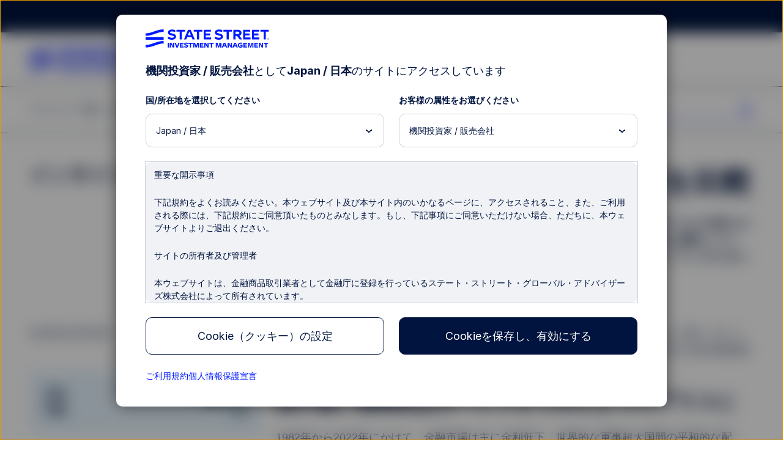

--- FILE ---
content_type: text/html; charset=UTF-8
request_url: https://www.ssga.com/jp/ja/institutional/insights/gold-a-distinct-and-independent-asset-class
body_size: 41150
content:

<!DOCTYPE HTML>
<html lang="ja">
    

    
    <head>
    <meta http-equiv="content-type" content="text/html; charset=UTF-8"/>
    
    <title>金と他のオルタナティブ資産を比較 | State Street</title>
    <meta name="description" content="金は単なるコモディティではなく、様々なコモディティの中で金をユニークで独立した資産として際立たせるポテンシャルを秘めています。"/>

    
    

<meta name="viewport" content="width=device-width, initial-scale=1"/>

<!-- None-critical site css -->

    
<script>
// akam-sw.js install script version 1.3.6
"serviceWorker"in navigator&&"find"in[]&&function(){var e=new Promise(function(e){"complete"===document.readyState||!1?e():(window.addEventListener("load",function(){e()}),setTimeout(function(){"complete"!==document.readyState&&e()},1e4))}),n=window.akamServiceWorkerInvoked,r="1.3.6";if(n)aka3pmLog("akam-setup already invoked");else{window.akamServiceWorkerInvoked=!0,window.aka3pmLog=function(){window.akamServiceWorkerDebug&&console.log.apply(console,arguments)};function o(e){(window.BOOMR_mq=window.BOOMR_mq||[]).push(["addVar",{"sm.sw.s":e,"sm.sw.v":r}])}var i="/akam-sw.js",a=new Map;navigator.serviceWorker.addEventListener("message",function(e){var n,r,o=e.data;if(o.isAka3pm)if(o.command){var i=(n=o.command,(r=a.get(n))&&r.length>0?r.shift():null);i&&i(e.data.response)}else if(o.commandToClient)switch(o.commandToClient){case"enableDebug":window.akamServiceWorkerDebug||(window.akamServiceWorkerDebug=!0,aka3pmLog("Setup script debug enabled via service worker message"),v());break;case"boomerangMQ":o.payload&&(window.BOOMR_mq=window.BOOMR_mq||[]).push(o.payload)}aka3pmLog("akam-sw message: "+JSON.stringify(e.data))});var t=function(e){return new Promise(function(n){var r,o;r=e.command,o=n,a.has(r)||a.set(r,[]),a.get(r).push(o),navigator.serviceWorker.controller&&(e.isAka3pm=!0,navigator.serviceWorker.controller.postMessage(e))})},c=function(e){return t({command:"navTiming",navTiming:e})},s=null,m={},d=function(){var e=i;return s&&(e+="?othersw="+encodeURIComponent(s)),function(e,n){return new Promise(function(r,i){aka3pmLog("Registering service worker with URL: "+e),navigator.serviceWorker.register(e,n).then(function(e){aka3pmLog("ServiceWorker registration successful with scope: ",e.scope),r(e),o(1)}).catch(function(e){aka3pmLog("ServiceWorker registration failed: ",e),o(0),i(e)})})}(e,m)},g=navigator.serviceWorker.__proto__.register;if(navigator.serviceWorker.__proto__.register=function(n,r){return n.includes(i)?g.call(this,n,r):(aka3pmLog("Overriding registration of service worker for: "+n),s=new URL(n,window.location.href),m=r,navigator.serviceWorker.controller?new Promise(function(n,r){var o=navigator.serviceWorker.controller.scriptURL;if(o.includes(i)){var a=encodeURIComponent(s);o.includes(a)?(aka3pmLog("Cancelling registration as we already integrate other SW: "+s),navigator.serviceWorker.getRegistration().then(function(e){n(e)})):e.then(function(){aka3pmLog("Unregistering existing 3pm service worker"),navigator.serviceWorker.getRegistration().then(function(e){e.unregister().then(function(){return d()}).then(function(e){n(e)}).catch(function(e){r(e)})})})}else aka3pmLog("Cancelling registration as we already have akam-sw.js installed"),navigator.serviceWorker.getRegistration().then(function(e){n(e)})}):g.call(this,n,r))},navigator.serviceWorker.controller){var u=navigator.serviceWorker.controller.scriptURL;u.includes("/akam-sw.js")||u.includes("/akam-sw-preprod.js")||u.includes("/threepm-sw.js")||(aka3pmLog("Detected existing service worker. Removing and re-adding inside akam-sw.js"),s=new URL(u,window.location.href),e.then(function(){navigator.serviceWorker.getRegistration().then(function(e){m={scope:e.scope},e.unregister(),d()})}))}else e.then(function(){window.akamServiceWorkerPreprod&&(i="/akam-sw-preprod.js"),d()});if(window.performance){var w=window.performance.timing,l=w.responseEnd-w.responseStart;c(l)}e.then(function(){t({command:"pageLoad"})});var k=!1;function v(){window.akamServiceWorkerDebug&&!k&&(k=!0,aka3pmLog("Initializing debug functions at window scope"),window.aka3pmInjectSwPolicy=function(e){return t({command:"updatePolicy",policy:e})},window.aka3pmDisableInjectedPolicy=function(){return t({command:"disableInjectedPolicy"})},window.aka3pmDeleteInjectedPolicy=function(){return t({command:"deleteInjectedPolicy"})},window.aka3pmGetStateAsync=function(){return t({command:"getState"})},window.aka3pmDumpState=function(){aka3pmGetStateAsync().then(function(e){aka3pmLog(JSON.stringify(e,null,"\t"))})},window.aka3pmInjectTiming=function(e){return c(e)},window.aka3pmUpdatePolicyFromNetwork=function(){return t({command:"pullPolicyFromNetwork"})})}v()}}();</script>
<script defer="defer" type="text/javascript" src="/.rum/@adobe/helix-rum-js@%5E2/dist/rum-standalone.js"></script>
<link rel="stylesheet" href="/etc.clientlibs/ssmp/clientlibs/clientlib-site/ssmp-global.lc-176940485222720260124-lc.min.css" type="text/css">





    

    
    <!-- OneTrust Cookies Consent Notice start for ssga.com -->

    
        <script src="https://cdn.cookielaw.org/scripttemplates/otSDKStub.js" data-document-language="true" type="text/javascript" charset="UTF-8" data-domain-script="990881c3-9433-4acc-b065-680bf893aad2"></script>
    
    <!-- OneTrust Cookies Consent Notice start for www.abf-paif.com -->
    
    
    <script>
    function updateCookieConsent(){
        var elements = document.querySelectorAll(".ssmp-cookie-consent");
        for(var i = 0; i < elements.length; i++){
            var categoryStr = elements[i].getAttribute("data-cookie-categories");
            if(!categoryStr){
                continue;
            }

            var categories = categoryStr.split(","),
                notMatched = false;
            if(categories && categories.length > 0){
                for(var j = 0; j < categories.length; j++){
                    if(typeof OptanonActiveGroups === "undefined" || OptanonActiveGroups.indexOf("," + categories[j] + ",") < 0){
                        notMatched = true;
                        break;
                    }
                }

                if(notMatched){
                    elements[i].setAttribute("data-cookie-consent", "false");
                }else {
                    elements[i].setAttribute("data-cookie-consent", "true");
                }
            }
        }
    }
    function OptanonWrapper() {
        if(typeof removeRootCookieConsent === "function"){
            removeRootCookieConsent();
        }

        updateCookieConsent();
    }

    document.addEventListener('DOMContentLoaded', function(){
        updateCookieConsent();
    });
    </script>
    <!-- OneTrust Cookies Consent Notice end for ssga.com -->



    
    
    <link rel="canonical" href="https://www.ssga.com/jp/ja/individual/insights/gold-a-distinct-and-independent-asset-class"/>

    

    
        
        <meta property="og:description" content="金は単なるコモディティではなく、様々なコモディティの中で金をユニークで独立した資産として際立たせるポテンシャルを秘めています。"/>
        <meta property="og:title" content="金と他のオルタナティブ資産を比較 | State Street"/>
        <meta property="og:image" content="/library-content/images/thumbnails/gold-bar-wagon-sm.jpg"/>

        <meta property="twitter:description" content="金は単なるコモディティではなく、様々なコモディティの中で金をユニークで独立した資産として際立たせるポテンシャルを秘めています。"/>
        <meta property="twitter:title" content="金と他のオルタナティブ資産を比較 | State Street"/>
        <meta property="twitter:image" content="/library-content/images/thumbnails/gold-bar-wagon-sm.jpg"/>
        <meta property="twitter:card" content="summary_large_image"/>


        <!-- Coveo fields starts here -->
        <meta name="country" content="jp"/>
        <meta name="language" content="ja"/>
        <meta name="role" content="institutional"/>
        
        <meta name="publishedTime" content="2025年10月29日"/>
        <meta name="publishTimeSort" content="20251029"/>
        <meta name="coveoTitle" content="金と他のオルタナティブ資産を比較"/>
        <meta name="topic-tag" content="asset-classes/gold~資産クラス/金"/>
        <meta name="facet-tags" content="asset-classes/alternative-investments;asset-classes/gold"/>
        
        
        <meta name="imageUrl" content="/library-content/images/thumbnails/gold-bar-wagon-sm.jpg"/>
        
        <meta name="media" content="Article"/>
        <meta name="media-tags" content="media-type/article"/>
        <meta name="coveoDescription" content="金は単なるコモディティではなく、様々なコモディティの中で金をユニークで独立した資産として際立たせるポテンシャルを秘めています。"/>
        
        
        <meta name="siteSection" content="insights"/>
        <!-- Coveo fields ends here -->

        <!-- Prefetch for third-party sites -->
        <link rel="dns-prefetch" href="//assets.adobedtm.com"/>
        <link type="image/x-icon" href="/favicon.ico" rel="shortcut icon"/>

        <!--Alphix Tag - Alphix Solutions-->
        <script async src="https://fml-x.com/load/30cc3550-92fc-4727-8967-93418d254a51"></script>

        
            <script src="//assets.adobedtm.com/77d826856870/d5823ea7e853/launch-cc4c30a60ffc.min.js" async></script>
            <meta name="launch-account" content="ssgaspdrsprod,ssgassgaspdrprodnf"/>
        
        
        

        <link rel="dns-prefetch" href="//cdn.cookielaw.org"/>
        <link rel="dns-prefetch" href="//smetrics.spdrs.com"/>
        <link rel="dns-prefetch" href="//munchkin.marketo.net"/>
        <link rel="dns-prefetch" href="//static.ads-twitter.com"/>
        <link rel="dns-prefetch" href="//snap.licdn.com"/>
        <link rel="dns-prefetch" href="//www.googletagmanager.com"/>
        <link rel="dns-prefetch" href="//www.googleadservices.com"/>
        <link rel="dns-prefetch" href="//bat.bing.com"/>
        <link rel="dns-prefetch" href="//googleads.g.doubleclick.net"/>

        
<script>
    ssmpConfig = {
        initOnLoad: true,
        bypassDisclaimer: false,
        clrp: {
            location: "jp",
            language: "ja",
            role: "institutional",
            product: ""
        },
        author: false
    };
</script>


        <script type="text/javascript">
            window._ssmp_pageview_id = ('' + Date.now() + self.crypto.getRandomValues(new Uint32Array(1))+ self.crypto.getRandomValues(new Uint32Array(1))).substring(0, 32);
            digitalData = {
                page : {
                    pageInfo : {
                        siteSection : "insights",
						siteSubSectionL1: 'no value',
						topicTag: "asset-classes/gold",
						facetTag: "asset-classes/alternative-investments,asset-classes/gold",
						publicationTag: "no value",
						functionalTag: "no value",
                        mediaType: "Article",
                        contentType: "no value",
                        contentProductFocus: "etfs",
                        authors: "no value",
                        contributingAuthors: "no value",
                        adTraxCode: "4890944.5.1.APAC.RTL ",
                        
                        title: "金と他のオルタナティブ資産を比較",
                        navigationTitle: "金と他のオルタナティブ資産を比較",
                        publishDate: "2025年10月29日",
                        expirationDate: "2026年10月31日",
                        estimatedRead: "no value"
                    },
                    contentVisibility: "not visible",
                    attributes : {
                        country : "jp",
                        language : "ja",
                        role : "institutional",
                        productCategory: "no value"
                    }
                }
            };
        </script>
    

    
    
    

    

    
    
    




    
    
    <meta name="template" content="l2-content-page"/>
    

<script>(window.BOOMR_mq=window.BOOMR_mq||[]).push(["addVar",{"rua.upush":"false","rua.cpush":"false","rua.upre":"false","rua.cpre":"true","rua.uprl":"false","rua.cprl":"false","rua.cprf":"false","rua.trans":"SJ-90f5fc30-a178-43ca-b2bd-6ccf74659274","rua.cook":"true","rua.ims":"false","rua.ufprl":"false","rua.cfprl":"true","rua.isuxp":"false","rua.texp":"norulematch","rua.ceh":"false","rua.ueh":"false","rua.ieh.st":"0"}]);</script>
                              <script>!function(e){var n="https://s.go-mpulse.net/boomerang/";if("False"=="True")e.BOOMR_config=e.BOOMR_config||{},e.BOOMR_config.PageParams=e.BOOMR_config.PageParams||{},e.BOOMR_config.PageParams.pci=!0,n="https://s2.go-mpulse.net/boomerang/";if(window.BOOMR_API_key="M8BXQ-HMZ27-V4Q2W-Q5HZQ-2TASL",function(){function e(){if(!o){var e=document.createElement("script");e.id="boomr-scr-as",e.src=window.BOOMR.url,e.async=!0,i.parentNode.appendChild(e),o=!0}}function t(e){o=!0;var n,t,a,r,d=document,O=window;if(window.BOOMR.snippetMethod=e?"if":"i",t=function(e,n){var t=d.createElement("script");t.id=n||"boomr-if-as",t.src=window.BOOMR.url,BOOMR_lstart=(new Date).getTime(),e=e||d.body,e.appendChild(t)},!window.addEventListener&&window.attachEvent&&navigator.userAgent.match(/MSIE [67]\./))return window.BOOMR.snippetMethod="s",void t(i.parentNode,"boomr-async");a=document.createElement("IFRAME"),a.src="about:blank",a.title="",a.role="presentation",a.loading="eager",r=(a.frameElement||a).style,r.width=0,r.height=0,r.border=0,r.display="none",i.parentNode.appendChild(a);try{O=a.contentWindow,d=O.document.open()}catch(_){n=document.domain,a.src="javascript:var d=document.open();d.domain='"+n+"';void(0);",O=a.contentWindow,d=O.document.open()}if(n)d._boomrl=function(){this.domain=n,t()},d.write("<bo"+"dy onload='document._boomrl();'>");else if(O._boomrl=function(){t()},O.addEventListener)O.addEventListener("load",O._boomrl,!1);else if(O.attachEvent)O.attachEvent("onload",O._boomrl);d.close()}function a(e){window.BOOMR_onload=e&&e.timeStamp||(new Date).getTime()}if(!window.BOOMR||!window.BOOMR.version&&!window.BOOMR.snippetExecuted){window.BOOMR=window.BOOMR||{},window.BOOMR.snippetStart=(new Date).getTime(),window.BOOMR.snippetExecuted=!0,window.BOOMR.snippetVersion=12,window.BOOMR.url=n+"M8BXQ-HMZ27-V4Q2W-Q5HZQ-2TASL";var i=document.currentScript||document.getElementsByTagName("script")[0],o=!1,r=document.createElement("link");if(r.relList&&"function"==typeof r.relList.supports&&r.relList.supports("preload")&&"as"in r)window.BOOMR.snippetMethod="p",r.href=window.BOOMR.url,r.rel="preload",r.as="script",r.addEventListener("load",e),r.addEventListener("error",function(){t(!0)}),setTimeout(function(){if(!o)t(!0)},3e3),BOOMR_lstart=(new Date).getTime(),i.parentNode.appendChild(r);else t(!1);if(window.addEventListener)window.addEventListener("load",a,!1);else if(window.attachEvent)window.attachEvent("onload",a)}}(),"".length>0)if(e&&"performance"in e&&e.performance&&"function"==typeof e.performance.setResourceTimingBufferSize)e.performance.setResourceTimingBufferSize();!function(){if(BOOMR=e.BOOMR||{},BOOMR.plugins=BOOMR.plugins||{},!BOOMR.plugins.AK){var n="true"=="true"?1:0,t="cookiepresent",a="aoh6ghqxhzf362lxe56a-f-ac0e74cc9-clientnsv4-s.akamaihd.net",i="false"=="true"?2:1,o={"ak.v":"39","ak.cp":"783392","ak.ai":parseInt("518508",10),"ak.ol":"0","ak.cr":8,"ak.ipv":4,"ak.proto":"h2","ak.rid":"195e92eb","ak.r":47358,"ak.a2":n,"ak.m":"dsca","ak.n":"essl","ak.bpcip":"3.143.227.0","ak.cport":51886,"ak.gh":"23.208.24.233","ak.quicv":"","ak.tlsv":"tls1.3","ak.0rtt":"","ak.0rtt.ed":"","ak.csrc":"-","ak.acc":"","ak.t":"1769416572","ak.ak":"hOBiQwZUYzCg5VSAfCLimQ==WO4kUhKND5M3FHQemEGwc9VRau60kwEYtoKRg68bByQ1MFsuXbWLR9NDGpq1MXcP2LC6HDAqocG8+07TYYQAal44SKI3qUZqdvQJv6dEUMQz6+Z0KWpOEpigS/FhEnKmONGtBcxGAY+d28DqmPaOjDqEW75+0s7lZYDDBZ6oqCzQ1Tv3hZi2jV9GlB/89mb5AGuGNJMkoPWI70b1f0QatstiVBAKWkEd8gG/TiL8cFP7Eap+GmqqdxPuoMS0BkywVgmcHmWthtYBmmYKorDqPuzlSoKIPDwP7eZBd4VUsMU67XNxI/BKUu1hfp7DkArLgX6AhP/VtN+KIv5eR8c7tjYuwFr0bIuxk2G8z4GexVDMX9r0WJh871SzmIXigjrEIxWJ3FQ01viaOSDDUJgGV5aFVkMDpemxqK6AEqb8wqU=","ak.pv":"78","ak.dpoabenc":"","ak.tf":i};if(""!==t)o["ak.ruds"]=t;var r={i:!1,av:function(n){var t="http.initiator";if(n&&(!n[t]||"spa_hard"===n[t]))o["ak.feo"]=void 0!==e.aFeoApplied?1:0,BOOMR.addVar(o)},rv:function(){var e=["ak.bpcip","ak.cport","ak.cr","ak.csrc","ak.gh","ak.ipv","ak.m","ak.n","ak.ol","ak.proto","ak.quicv","ak.tlsv","ak.0rtt","ak.0rtt.ed","ak.r","ak.acc","ak.t","ak.tf"];BOOMR.removeVar(e)}};BOOMR.plugins.AK={akVars:o,akDNSPreFetchDomain:a,init:function(){if(!r.i){var e=BOOMR.subscribe;e("before_beacon",r.av,null,null),e("onbeacon",r.rv,null,null),r.i=!0}return this},is_complete:function(){return!0}}}}()}(window);</script></head> 

    <body class="article-page page basicpage l2-content-page ">
        
        
            



            

<div class="ssmp-page">
    <a class="btn-skip-to-content" href="#main-wrapper" event-info="true">Skip to main content</a>
    <div class="root responsivegrid main-wrapper">


<div class="aem-Grid aem-Grid--16 aem-Grid--default--16 ">
    
    <div class="responsivegrid aem-GridColumn aem-GridColumn--default--12">


<div class="aem-Grid aem-Grid--12 aem-Grid--default--12 ">
    
    <div class="header aem-GridColumn aem-GridColumn--default--12"><header id="header" class="ssmp-header ssmp-desktop-header ">
    
    <div class="ssmp-header__container">
        <div class="insite-panel-target"></div>
        <div class="alert-banner-target"></div>
        <div class="ssmp-header__nav-container">
            <nav class="ssmp-header__global-nav">
                <ul class="ssmp-header__clr">
                    <li class="ssmp-header__clr-item ssmp-header__clr-country-role">
                        <button type="button" class="ssmp-header__clr-change-clrp-button" aria-haspopup="dialog" aria-controls="ssmp-self-identifier-modal">
                            <span class="ssmp-header__clr-country-text"></span><span class="ssmp-header__clr-role-text"></span>
                        </button>
                    </li>
                    <li class="ssmp-header__clr-item ssmp-header__clr-location ssmp-header__clr-item--changeable">
                        <button type="button" class="ssmp-header__clr-item-label">
                            <span class="ssmp-header__clr-item-label-text"></span> 
                            <span class="ssmp-header__clr-item-caret">
                                <svg class='ssmpsvg caret-down' aria-hidden="true">
                                    <use xlink:href='#caret-down'></use>
                                </svg>
                            </span>
                        </button>
                    </li>
                    <li class="ssmp-header__clr-item ssmp-header__clr-language">
                        <button type="button" class="ssmp-header__clr-item-label" aria-expanded="false" aria-controls="ssmp-header-clr-language-popover"><span class="ssmp-header__clr-item-label-text"></span> <span class="ssmp-header__clr-item-caret"><svg class='ssmpsvg caret-down' aria-hidden="true"><use xlink:href='#caret-down'></use></svg></span></button>
                        <div class="ssmp-header__clr-change-popover" id="ssmp-header-clr-language-popover" role="dialog">
                            <div id="change-lang-label"><strong class="ssmp-header__clr-change-lang-label-text"></strong></div>
                            <ul class="ssmp-header__clr-change-popover__group" aria-labelledby="change-lang-label">
                                <!-- Language list item will be populated by JavaScript -->
                            </ul>
                        </div>
                    </li>
                </ul>
                <div class="ssmp-header__actions" data-login-label="Account Login">
                    <!-- /* These links will be populated by JavaScript*/ -->
                </div>
            </nav>
            <div class="ssmp-header__clr-locations">
                <p class="ssmp-header__clr-locations-title"></p>
                <ul class="ssmp-header__clr-locations-list"></ul>
            </div>

            <div class="ssmp-header__logo-row">
                <div class="ssmp-header__logo cmp-image">
                    
                    <a href="/">
                        <img class="cmp-image__image" src="/library-content/images/site/state-street-investment-management-logo.svg" alt="State Street Investment Management" width="270" height="40"/>
                    </a>
                </div>
                
                <div class="ssmp-header__logo-row__mobile-actions">
                    <button type="button" class="ssmp-header__search-open false" aria-label="search" aria-controls="ssmp-mobile-header-search" aria-expanded="false">
                        <svg class='ssmpsvg icon_search ssmpsvg-l' aria-hidden="true"><use xlink:href='#icon_search'></use></svg>
                    </button>
                    <button type="button" class="ssmp-header__hamburger-open" aria-label="menu" aria-controls="ssmp-mobile-header-modal" aria-expanded="false">
                        <svg class='ssmpsvg hamburger ssmpsvg-l' aria-hidden="true"><use xlink:href='#hamburger'></use></svg>
                    </button>
                </div>
            </div>
            <div class="ssmp-header__site-nav">
                <div class="ssmp-header__site-nav-container aem-Grid aem-Grid--12">
                    <div class="ssmp-header__pages aem-GridColumn aem-GridColumn--default--9 aem-GridColumn--tablet--9 aem-GridColumn--phone--12" id="header-navbar">
                        <div class="navigation-container">
<nav class="cmp-navigation" itemscope itemtype="http://schema.org/SiteNavigationElement">
    <ul class="cmp-navigation__group">
        <li class="cmp-navigation__item " data-key="menu-item-0">
            
    <button class="cmp-navigation__item-text" aria-label="ファンド一覧" type="button">ファンド一覧 
      <svg class='ssmp-d-large-screen-none ssmpsvg add ssmpsvg-l' aria-hidden="true"><use xlink:href='#add'></use></svg>
      <svg class='ssmp-d-large-screen-none ssmpsvg subtract ssmpsvg-l' aria-hidden="true"><use xlink:href='#subtract'></use></svg>
    </button>

        </li>
    
        <li class="cmp-navigation__item " data-key="menu-item-1">
            
    <button class="cmp-navigation__item-text" aria-label="インサイト" type="button">インサイト 
      <svg class='ssmp-d-large-screen-none ssmpsvg add ssmpsvg-l' aria-hidden="true"><use xlink:href='#add'></use></svg>
      <svg class='ssmp-d-large-screen-none ssmpsvg subtract ssmpsvg-l' aria-hidden="true"><use xlink:href='#subtract'></use></svg>
    </button>

        </li>
    
        <li class="cmp-navigation__item " data-key="menu-item-2">
            
    <button class="cmp-navigation__item-text" aria-label="運用戦略と当社の強み" type="button">運用戦略と当社の強み 
      <svg class='ssmp-d-large-screen-none ssmpsvg add ssmpsvg-l' aria-hidden="true"><use xlink:href='#add'></use></svg>
      <svg class='ssmp-d-large-screen-none ssmpsvg subtract ssmpsvg-l' aria-hidden="true"><use xlink:href='#subtract'></use></svg>
    </button>

        </li>
    
        <li class="cmp-navigation__item " data-key="menu-item-3">
            
    <button class="cmp-navigation__item-text" aria-label="お知らせ" type="button">お知らせ 
      <svg class='ssmp-d-large-screen-none ssmpsvg add ssmpsvg-l' aria-hidden="true"><use xlink:href='#add'></use></svg>
      <svg class='ssmp-d-large-screen-none ssmpsvg subtract ssmpsvg-l' aria-hidden="true"><use xlink:href='#subtract'></use></svg>
    </button>

        </li>
    
        <li class="cmp-navigation__item " data-key="menu-item-4">
            
    <button class="cmp-navigation__item-text" aria-label="会社情報" type="button">会社情報 
      <svg class='ssmp-d-large-screen-none ssmpsvg add ssmpsvg-l' aria-hidden="true"><use xlink:href='#add'></use></svg>
      <svg class='ssmp-d-large-screen-none ssmpsvg subtract ssmpsvg-l' aria-hidden="true"><use xlink:href='#subtract'></use></svg>
    </button>

        </li>
    </ul>
    <div class="nav-sub__panel-container">

    </div>
</nav>
<div>
    
</div></div>
                    </div>
                    <div class="ssmp-header__search ssmp-search-box aem-GridColumn aem-GridColumn--default--3 aem-GridColumn--tablet--3 aem-GridColumn--phone--12 false">
                        <form action="/search-results">
                            <div class="search-box">
                                <input class="input-keywords" type="search" name="q" autocomplete="off" aria-label="search"/>
                                <button type="button" class="btn-search" aria-label="search">
                                    <svg class='ssmpsvg icon_search ssmpsvg-l' aria-hidden="true"><use xlink:href='#icon_search'></use></svg>
                                </button>
                            </div>
                            <div class="suggestion">
                                <input type="hidden" class="suggestion-investments" value="商品"/>
                                <input type="hidden" class="suggestion-results" value="検索結果"/>
                                <ul></ul>
                                <div class="ssmp-more-results ssmp-ctalink--button ssmp-ctalink--button-solid ssmp-ctalink--button-small">
                                    <a class="ssmp-ctalink__link" href="#" event-info="true">次へ</a>
                                </div>
                            </div>
                        </form>
                    </div>
                </div>
            </div>
        </div>
        <div class="ssmp-header__search ssmp-search-box mobile-search-box" id="ssmp-mobile-header-search">
            <form action="/search-results">
                <div class="search-box">
                    <input class="input-keywords" type="search" name="q" autocomplete="off" aria-label="search"/>
                    <button type="reset" class="clear-search-box" aria-label="clear search"><svg class='ssmpsvg close' aria-hidden="true"><use xlink:href='#close'></use></svg></button>
                </div>
                <div class="suggestion">
                    <input type="hidden" class="suggestion-investments" value="商品"/>
                    <input type="hidden" class="suggestion-results" value="検索結果"/>
                    <ul></ul>
                    <div class="ssmp-more-results ssmp-ctalink--button ssmp-ctalink--button-solid ssmp-ctalink--button-small">
                        <a class="ssmp-ctalink__link" href="#" event-info="true">次へ</a>
                    </div>
                </div>
            </form>
        </div>
    </div>

    <div>
    
    <div id="ssmp-mobile-header-modal" class="ssmp-header ssmp-mobile-header ssmp-global-modal ">
        <div class="ssmp-mobile-header__container ssmp-modal__navigation-page">
            <div class="ssmp-modal__page">
                <div class="ssmp-mobile-header__top">
                    <div class="ssmp-header__site-nav">
                        <div class="ssmp-header__site-nav-container">
                            <div class="ssmp-header__logo cmp-image">
                                <a href="/"><img class="cmp-image__image" src="/library-content/images/site/state-street-investment-management-logo.svg" alt="State Street Investment Management" width="148" height="22" loading="lazy"/></a>
                            </div>
                        </div>
                        <button type="button" class="ssmp-header__hamburger-close" aria-label="close" aria-controls="ssmp-mobile-header-modal" aria-expanded="false"><svg class='ssmpsvg ssmpsvg-l close' aria-hidden="true"><use xlink:href='#close'></use></svg></button>
                    </div>
                    <div class="ssmp-mobile-header__pages">
                        <div class="ssmp-mobile-header__search ssmp-search-box false">
                            <form action="/search-results">
                                <div class="search-box ssmp-accordion__summary">
                                    <input class="input-keywords" type="search" name="q" autocomplete="off" aria-label="search"/>
                                    <svg class='ssmpsvg icon_search ssmpsvg-l' aria-hidden="true"><use xlink:href='#icon_search'></use></svg>
                                    <button type="reset" class="clear-search-box" aria-label="clear search"><svg class='ssmpsvg close ssmpsvg-l' aria-hidden="true"><use xlink:href='#close'></use></svg></button>
                                </div>
                                <div class="ssmp-accordion__body suggestion">
                                    <input type="hidden" class="suggestion-investments" value="商品"/>
                                    <input type="hidden" class="suggestion-results" value="検索結果"/>
                                    <ul></ul>
                                    <div class="ssmp-more-results ssmp-ctalink--button ssmp-ctalink--button-solid ssmp-ctalink--button-small view-all">
                                        <a class="ssmp-ctalink__link" href="#" event-info="true">次へ</a>
                                    </div>
                                </div>
                            </form>
                        </div>
                    </div>
                </div>
                <div class="ssmp-mobile-header__bottom">
                    <div class="ssmp-mobile-header__clr-container">
                        <p class="ssmp-mobile-header__clr-item-label"></p>
                        <button id="ssmp-mobile-header__change-clr-cta" class="ssmp-mobile-header__clr" aria-haspopup="dialog" aria-controls="ssmp-self-identifier-modal">
                            <span class="ssmp-mobile-header__clr-country"></span>
                            <span class="ssmp-mobile-header__clr-role"></span>
                        </button>
                    </div>
                    <div class="ssmp-accordion ssmp-accordion--mobile-header">
                        <div class="ssmp-accordion__list">
                            <div class="accordion ssmp-mobile-header__clr-location">
                                <div class="ssmp-accordion__item">
                                    <button class="ssmp-accordion__summary" aria-expanded="false" aria-controls="ssmp-mobile-header__clr-location-options">
                                        <div class="ssmp-mobile-header__clr-item">
                                            <span class="ssmp-mobile-header__clr-item-label"></span>
                                            <span class="ssmp-accordion__summary-text"></span>
                                        </div>
                                        <svg class='ssmpsvg caret-down' aria-hidden="true"><use xlink:href='#caret-down'></use></svg>
                                    </button>
                                    <div class="ssmp-accordion__body" id="ssmp-mobile-header__clr-location-options">
                                        <ul class="ssmp-mobile-header__accordion-group">
                                        </ul>
                                    </div>
                                </div>
                            </div>
                            <div class="accordion ssmp-mobile-header__clr-language">
                                <div class="ssmp-accordion__item">
                                    <button class="ssmp-accordion__summary" aria-expanded="false" aria-controls="ssmp-mobile-header__clr-language-options">
                                        <div class="ssmp-mobile-header__clr-item">
                                            <span class="ssmp-mobile-header__clr-item-label"></span>
                                            <span class="ssmp-accordion__summary-text"></span>
                                        </div>
                                        <svg class='ssmpsvg caret-down' aria-hidden="true"><use xlink:href='#caret-down'></use></svg>
                                    </button>
                                    <div class="ssmp-accordion__body" id="ssmp-mobile-header__clr-language-options">
                                        <ul class="ssmp-mobile-header__accordion-group">
                                        </ul>
                                    </div>
                                </div>
                            </div>
                        </div>
                    </div>
                    <div class="ssmp-mobile-header__actions">
                        <!-- /* These links will be populated by JavaScript*/ -->
                    </div>
                </div>
            </div>
        </div>
    </div>
</div>
    
    <!-- BEGIN SSMP Modal Page for Self Identifier -->

<div id="ssmp-self-identifier-modal" class="ssmp-global-modal" role="dialog" aria-labelledby="js-ssmp-clrTitle" aria-modal="true">
    <div class="ssmp-self-identifier">
        <button id="ssmp-self-identifier__close-button" type="button" class="ssmp-self-identifier__close-button" aria-label="Close">
            <svg class='ssmpsvg close' aria-hidden="true"><use xlink:href='#close'></use></svg>
        </button>
        <div class="ssmp-self-identifier__logo ssmp-header__logo cmp-image">
            <img class="cmp-image__image" src="/library-content/images/site/state-street-investment-management-logo.svg" alt="State Street Investment Management" width="202" height="30" loading="lazy"/>
        </div>
        <div class="ssmp-self-identifier__title">
            <span class="ssmp-self-identifier__lang-change"></span>
            <span id='js-ssmp-clrTitle' class="title-text"></span> 
        </div>
        <div class="form-row clrp-row">
            <div class="ssmp-self-identifier__dropdown-section location-list">
                <label for="js-ssmp-locationDrop">
                    <div id="js-ssmp-clrLocationText"></div>
                </label>
                <select id="js-ssmp-locationDrop" class="ssmp-form-custom-select" name="location">
                    <option selected id="js-ssmp-clrLocationText"></option>
                </select>
            </div>
            <div class="ssmp-self-identifier__dropdown-section role-list">
                <label for="js-ssmp-roleDrop">
                    <div id="js-ssmp-clrRoleLabel"></div>
                </label>
                <select id="js-ssmp-roleDrop" class="ssmp-form-custom-select" name="role">
                    <option selected id="js-ssmp-clrRoleLabel"></option>
                </select>
                <a id="js-ssmp-investorsText-alt" class="ssmp-ctalink__link ssmp-investors-link" href="#"></a>
            </div>
        </div>
        
        <div class="ssmp-self-identifier__disclosure" id="js-ssmp-disclosure"></div>

        <!-- BEGIN ctalink button component-->

        <div class="ssmp-self-identifier__button">
            <div class="ssmp-ctalink--button ssmp-ctalink--button-solid">
                <button type="button" id="js-ssmp-clrButtonLabel" class="ssmp-ctalink__link disabled"></button>
            </div>
            <div class="ssmp-ctalink--button">
                <button type="button" id="js-ssmp-clrCookieSettingsLabel" class="ssmp-ctalink__link disabled" aria-haspopup="dialog" aria-controls="onetrust-pc-sdk"></button>
            </div>
        </div>
        <!-- END ctalink button component-->

        <div class="ssmp-self-identifier__related-links">
            <a id="js-ssmp-clrTermsText" href="#" target="_blank"></a>
            <a id="js-ssmp-clrPrivacyText" href="#" target="_blank"></a>
            <a id="js-ssmp-investorsText" class="ssmp-investors-link" href="#"></a>
        </div>
    </div>
</div>
  
  
  
   <!-- END SSMP Modal Page for Self Identifier -->
  

    <!--Disabled Cookies modal starts-->
    <div id="ssmp-cookies-message-modal" class="ssmp-global-modal" data-show-close-button="false">
        <div class="ssmp-global-modal__container">
            <div class="ssmp-global-modal__content">
                <div class="popup-text">
                    <div class="popup-content">
                        <p>From Sectors and Smart Beta to Fixed Income, SPDR Exchange Traded Funds (ETFs) give you wide access to diverse investment opportunities. Find out more.</p>
                    </div>
                </div>
                <div class="popup-buttons">
                    <div class="ssmp-ctalink--button ssmp-ctalink--button-solid">
                        <div class="ssmp-ctalink">
                            <a id="ssmp-disable-cookies-accept" class="ssmp-ctalink__link" href="https://www.ssga.com">Okay</a>
                        </div>
                    </div>
                </div>
            </div>
        </div>
    </div>
    <!--Disabled Cookies modal ends-->
    <!--Investors Disclaimer modal starts-->
    <div id="ssmp-investors-disclaimer-modal" class="ssmp-global-modal" data-show-close-button="false">
        <div class="ssmp-global-modal__container">
            <div class="ssmp-global-modal__content">
                <div class="popup-text">
                    <div class="popup-content" id="js-ssmp-investors-disclaimer"></div>
                </div>
                <div class="popup-buttons">
                    <div class="ssmp-ctalink--button ssmp-ctalink--button-solid">
                        <div class="ssmp-ctalink">
                            <a id="js-ssmp-clrAcceptLabel" class="ssmp-ctalink__link" href="#"></a>
                        </div>
                    </div>
                    <div class="ssmp-ctalink--button">
                        <div class="ssmp-ctalink">
                            <a id="js-ssmp-clrDeclineLabel" class="ssmp-ctalink__link" href="#"></a>
                        </div>
                    </div>
                </div>
            </div>
        </div>
    </div>
    <!--Investors Disclaimer modal ends-->
    <!-- link popup modal starts-->
    <div id="ssmp-link-popup-modal" class="ssmp-global-modal" data-show-close-button="true">
        <div class="ssmp-global-modal__container">
            <div class="ssmp-global-modal__content">
                <div class="popup-text">
                    <p class="popup-title"></p>
                    <div class="popup-content"></div>
                </div>
                <div class="popup-buttons">
                    <div class="ssmp-ctalink--button ssmp-ctalink--button-solid">
                        <div class="ssmp-ctalink">
                            <a class="ssmp-ctalink__link ssmp-accept-disclaimer" href="#"></a>
                        </div>
                    </div>
                    <div class="ssmp-ctalink--button">
                        <div class="ssmp-ctalink">
                            <a class="ssmp-ctalink__link ssmp-decline-disclaimer" href="#"></a>
                        </div>
                    </div>
                </div>
            </div>
        </div>
    </div>
    <!-- link popup modal ends-->
    <!-- Fund Detail/Fund Finder tooltip popup starts-->
    <div id="ssmp-tooltip-modal" class="ssmp-global-modal" data-show-close-button="false">
        <div class="content-container"></div>
    </div>
    <!-- Fund Detail/Fund Finder tooltip popup ends-->
    <!-- Invest Now modal starts-->
    <div id="ssmp-invest-modal" class="ssmp-global-modal invest-modal" data-show-close-button="true">
        <div class="ssmp-global-modal__container">
            <div class="ssmp-global-modal__content">
                <p class="invest-modal__title"></p>
                <div class="invest-modal__content"></div>
            </div>
        </div>
    </div>
    <!-- Invest Now modal ends -->
    <!--Leave site modal starts-->
    <div id="ssmp-leaving-site-modal" class="ssmp-global-modal" data-show-close-button="true">
        <div class="ssmp-global-modal__container">
            <div class="ssmp-global-modal__content">
                <div class="popup-text">
                    <p class="popup-title"></p>
                    <div class="popup-content"></div>
                </div>
                <div class="popup-buttons">
                    <div class="ssmp-ctalink--button ssmp-ctalink--button-solid">
                        <div class="ssmp-ctalink">
                            <a class="ssmp-ctalink__link ssmp-accept-disclaimer" href="#"></a>
                        </div>
                    </div>
                    <div class="ssmp-ctalink--button">
                        <div class="ssmp-ctalink">
                            <a class="ssmp-ctalink__link ssmp-decline-disclaimer" href="#"></a>
                        </div>
                    </div>
                </div>
            </div>
        </div>
    </div>
    <!-- Leave site modal ends -->
</header>
</div>
<div class="responsivegrid main-wrapper aem-GridColumn aem-GridColumn--default--12">


<div class="aem-Grid aem-Grid--16 aem-Grid--default--16 ">
    
    <div class="homesectioncontainer aem-GridColumn aem-GridColumn--default--12">


    
    
    
    
    
        
        
    
    
    
    
    
        
    

    <div class="aem-GridContainer ssmp-homesection__container" style="background-color:;">
        <div class="ssmp-homesection">
            <div class="aem-Grid aem-Grid--12 ">
                <div class="aem-GridColumn aem-GridColumn--default--4 aem-GridColumn--tablet--12 aem-GridColumn--tablet--12 aem-GridColumn--phone--12" style="min-height:1px">
                    
	
	
			<div><div class="sectiontitle homesectiontitle"><div class="ssmp-homesection__title">
    
    
	  
		  <span class="category">インサイト</span>
    
</div></div>
</div>
	
	<div>
		





	</div>

                </div>
                <div class="aem-GridColumn aem-GridColumn--default--8 aem-GridColumn--tablet--12 aem-GridColumn--phone--12">
                    <div class="aem-Grid aem-Grid--12">
                        
	<div class="aem-GridColumn aem-GridColumn--default--12 aem-GridColumn--tablet--12 aem-GridColumn--phone--12">
		




    
    
    <div class="articleTitle">
<div class="ssmp-title--article">
    
        
        <h1>
            金と他のオルタナティブ資産を比較
            
        </h1>
        
        
        
        
    
    
</div></div>


    
    
    <div class="richtext"> 

	
		<div class="ssmp-richtext">
			<p><b>金は伝統的なコモディティや通貨として分類されることが多いものの、経済サイクルに全体にわたるさまざまな需要源により、他の実物資産やフィアット&#xff08;法定&#xff09;通貨との違いは際立っている。この特性は、金を独立したオルタナティブ資産クラスとみなし、投資ポートフォリオにおいて独自に配分されることを正当化する根拠となっている。</b><br />
</p>

		</div>
	

</div>



	</div>

                    </div>
                </div>
            </div>
        </div>
    </div>
</div>
<div class="homesectioncontainer aem-GridColumn aem-GridColumn--default--12">


    
    
    
    
    
        
        
    
    
    
    
    
        
    

    <div class="aem-GridContainer ssmp-homesection__container" style="background-color:;">
        <div class="ssmp-homesection">
            <div class="aem-Grid aem-Grid--12 ">
                <div class="aem-GridColumn aem-GridColumn--default--4 aem-GridColumn--tablet--12 aem-GridColumn--tablet--12 aem-GridColumn--phone--12" style="min-height:1px">
                    
	
	
	<div>
		




    
    
    <div class="authorInfo">


<div class="ssmp-authors">

    <div class="ssmp-authors__date-section">
        <time datetime="2025年10月29日">2025年10月29日</time>
        
    </div>

    




</div></div>


    
    
    <div class="sharing"><!-- BEGIN Download/Share/Print Component -->

<div class="ssmp-share">
    <div class="ssmp-share__item ssmp-sharemedia" data-add-default-email="true">
        <span>共有</span>
        <div class="ssmp-share__icons">
            <a aria-label="Share With X" href="#" target="_blank" class="ssmp-share__icon ssmp-share__twitter">
                <svg class="ssmpsvg icon_x" aria-hidden="true"><use xlink:href="#icon_x"></use></svg>
            </a>
            <a aria-label="Share With Linkedin" href="#" target="_blank" class="ssmp-share__icon ssmp-share__linkedin">
                <svg class="ssmpsvg icon_linkedin" aria-hidden="true"><use xlink:href="#icon_linkedin"></use></svg>
            </a>
            <a aria-label="Share With Email" class="ssmp-share__icon ssmp-share__email" href="mailto:">
                <svg class="ssmpsvg icon_email" aria-hidden="true"><use xlink:href="#icon_email"></use></svg>
            </a>
        </div>
    </div>
    
    <div class="ssmp-share__item ssmp-share__print">
        <span>印刷</span>
        <a aria-label="Print" href="#" target="_blank" class="ssmp-share__icon">
            <svg class='ssmpsvg printer' aria-hidden="true"><use xlink:href='#printer'></use></svg>
        </a>
    </div>
</div>
<!-- END Download/Share/Print Component -->

</div>



	</div>

                </div>
                <div class="aem-GridColumn aem-GridColumn--default--8 aem-GridColumn--tablet--12 aem-GridColumn--phone--12">
                    <div class="aem-Grid aem-Grid--12">
                        
	<div class="aem-GridColumn aem-GridColumn--default--12 aem-GridColumn--tablet--12 aem-GridColumn--phone--12">
		




    
    
    <div class="richtext"> 

	
		<div class="ssmp-richtext">
			<p>ポートフォリオの構築は、株式と債券を60/40の⽐率で配分する伝統的な「バランス型」ポートフォリオから進化し、投資家は現在、相関のないリターンとリスク分散が期待できる⾮伝統的資産を増やす傾向を強めています。</p>
<h2>金の低い相関性はポートフォリオにとってプラスに</h2>
<p>1982年から2022年にかけて、金融市場は主に金利低下、世界的な軍事超大国間の平和的な配当、グローバル化によって分類された環境を経験しました。新型コロナの世界的流行&#xff08;パンデミック&#xff09;、ポピュリストによる大衆迎合政治、あるいは現在のインフレ環境のいずれが原因にせよ、その多くが変化しました。その結果、過去40年間に有効だった手法――伝統的な60/40ポートフォリオ――が今後、機能する可能性は大幅に低下しています。</p>
<p>現在の市場をみると、米国株式と米国債券の相関関係は2025年下半期にやや弱まったものの、依然として約27年ぶりの高水準にあります&#xff08;図表&#xff11;&#xff09;。<sup>1 </sup>2021&#xff5e;2022年のインフレ急騰以降続いている米国株式と米国債券の正の相関関係は、代替投資の追加を支持する根拠を強めています。</p>
<p>⾦は多くの伝統的資産クラスとの相関が歴史的に低いため、<sup>2 </sup>戦略的に⾦を組⼊れることでさまざまな市場サイクル全体を通じて、リスク特性の異なる幅広いポートフォリオにおいて、リスク&#xff65;リターン特性の改善につながると考えられます。<br />
</p>

		</div>
	

</div>


    
    
    <div class="chartComponent">




<div class="general-chart-holder">
    <input type="hidden" class="chart-data-soruce" value="{&#34;title&#34;:&#34;図表１：米国株式・債券の四半期対数正規リターンの３年間移動相関の推移&#34;,&#34;subtitle&#34;:null,&#34;xAxisLabel&#34;:null,&#34;numFormat&#34;:&#34;generalFormat&#34;,&#34;footnote&#34;:&#34;&lt;p>出所：ブルームバーグ・ファイナンス L.P.、ステート・ストリート・インベストメント・マネジメント（1990 年～2025 年） 注: 米国株式にはS&amp;amp;P 500 指数を、米国債券には、投資適格の米ドル建て固定金利課税債券市場のパフォーマンスを測定するブルームバーグ米国総合指数を使用しています。&lt;/p>\r\n&#34;,&#34;dimensions&#34;:[{&#34;label&#34;:null,&#34;unit&#34;:&#34;&#34;,&#34;annotations&#34;:[],&#34;typeSeries&#34;:[{&#34;name&#34;:&#34;米国株式・債券の相関&#34;,&#34;data&#34;:[0.56,0.52,0.52,0.49,0.44,0.75,0.77,0.69,0.61,0.65,0.78,0.78,0.82,0.72,0.78,0.8,0.8,0.73,0.61,0.6,0.51,0.38,0.34,-0.06,-0.19,-0.22,-0.23,-0.13,-0.22,-0.29,-0.48,-0.57,-0.66,-0.72,-0.74,-0.77,-0.82,-0.8,-0.81,-0.9,-0.86,-0.86,-0.75,-0.75,-0.77,-0.74,-0.62,-0.53,-0.5,-0.46,-0.35,0.07,0.05,0.08,-0.12,-0.01,0.08,0.08,-0.04,0.12,-0.08,-0.27,-0.15,0.06,-0.38,-0.25,-0.19,-0.09,-0.12,-0.11,-0.12,-0.09,-0.2,-0.19,-0.24,-0.44,-0.25,-0.48,-0.51,-0.76,-0.7,-0.73,-0.49,-0.62,-0.6,-0.59,-0.56,-0.15,-0.21,-0.23,0.09,-0.09,-0.14,-0.15,-0.18,-0.17,-0.12,-0.1,-0.16,-0.16,-0.21,-0.08,-0.17,-0.09,-0.21,0.05,0.08,0.06,0.06,-0.27,-0.08,-0.1,-0.11,-0.18,-0.18,-0.15,-0.16,0.06,0.3,0.36,0.37,0.79,0.75,0.75,0.75,0.77,0.76,0.74,0.74,0.63,0.53,0.37],&#34;type&#34;:&#34;line&#34;,&#34;stacking&#34;:false}]}],&#34;categories&#34;:[&#34;12/31/92&#34;,&#34;3/31/93&#34;,&#34;6/30/93&#34;,&#34;9/30/93&#34;,&#34;12/31/93&#34;,&#34;3/31/94&#34;,&#34;6/30/94&#34;,&#34;9/30/94&#34;,&#34;12/30/94&#34;,&#34;3/31/95&#34;,&#34;6/30/95&#34;,&#34;9/29/95&#34;,&#34;12/29/95&#34;,&#34;3/29/96&#34;,&#34;6/28/96&#34;,&#34;9/30/96&#34;,&#34;12/31/96&#34;,&#34;3/31/97&#34;,&#34;6/30/97&#34;,&#34;9/30/97&#34;,&#34;12/31/97&#34;,&#34;3/31/98&#34;,&#34;6/30/98&#34;,&#34;9/30/98&#34;,&#34;12/31/98&#34;,&#34;3/31/99&#34;,&#34;6/30/99&#34;,&#34;9/30/99&#34;,&#34;12/31/99&#34;,&#34;3/31/00&#34;,&#34;6/30/00&#34;,&#34;9/29/00&#34;,&#34;12/29/00&#34;,&#34;3/30/01&#34;,&#34;6/29/01&#34;,&#34;9/28/01&#34;,&#34;12/31/01&#34;,&#34;3/29/02&#34;,&#34;6/28/02&#34;,&#34;9/30/02&#34;,&#34;12/31/02&#34;,&#34;3/31/03&#34;,&#34;6/30/03&#34;,&#34;9/30/03&#34;,&#34;12/31/03&#34;,&#34;3/31/04&#34;,&#34;6/30/04&#34;,&#34;9/30/04&#34;,&#34;12/31/04&#34;,&#34;3/31/05&#34;,&#34;6/30/05&#34;,&#34;9/30/05&#34;,&#34;12/30/05&#34;,&#34;3/31/06&#34;,&#34;6/30/06&#34;,&#34;9/29/06&#34;,&#34;12/29/06&#34;,&#34;3/30/07&#34;,&#34;6/29/07&#34;,&#34;9/28/07&#34;,&#34;12/31/07&#34;,&#34;3/31/08&#34;,&#34;6/30/08&#34;,&#34;9/30/08&#34;,&#34;12/31/08&#34;,&#34;3/31/09&#34;,&#34;6/30/09&#34;,&#34;9/30/09&#34;,&#34;12/31/09&#34;,&#34;3/31/10&#34;,&#34;6/30/10&#34;,&#34;9/30/10&#34;,&#34;12/31/10&#34;,&#34;3/31/11&#34;,&#34;6/30/11&#34;,&#34;9/30/11&#34;,&#34;12/30/11&#34;,&#34;3/30/12&#34;,&#34;6/29/12&#34;,&#34;9/28/12&#34;,&#34;12/31/12&#34;,&#34;3/29/13&#34;,&#34;6/28/13&#34;,&#34;9/30/13&#34;,&#34;12/31/13&#34;,&#34;3/31/14&#34;,&#34;6/30/14&#34;,&#34;9/30/14&#34;,&#34;12/31/14&#34;,&#34;3/31/15&#34;,&#34;6/30/15&#34;,&#34;9/30/15&#34;,&#34;12/31/15&#34;,&#34;3/31/16&#34;,&#34;6/30/16&#34;,&#34;9/30/16&#34;,&#34;12/30/16&#34;,&#34;3/31/17&#34;,&#34;6/30/17&#34;,&#34;9/29/17&#34;,&#34;12/29/17&#34;,&#34;3/30/18&#34;,&#34;6/29/18&#34;,&#34;9/28/18&#34;,&#34;12/31/18&#34;,&#34;3/29/19&#34;,&#34;6/28/19&#34;,&#34;9/30/19&#34;,&#34;12/31/19&#34;,&#34;3/31/20&#34;,&#34;6/30/20&#34;,&#34;9/30/20&#34;,&#34;12/31/20&#34;,&#34;3/31/21&#34;,&#34;6/30/21&#34;,&#34;9/30/21&#34;,&#34;12/31/21&#34;,&#34;3/31/22&#34;,&#34;6/30/22&#34;,&#34;9/30/22&#34;,&#34;12/30/22&#34;,&#34;3/31/23&#34;,&#34;6/30/23&#34;,&#34;9/29/23&#34;,&#34;12/29/23&#34;,&#34;3/29/24&#34;,&#34;6/28/24&#34;,&#34;9/30/24&#34;,&#34;12/31/24&#34;,&#34;3/31/25&#34;,&#34;6/30/25&#34;,&#34;9/30/25&#34;],&#34;xAxisRange&#34;:[],&#34;yAxisRange&#34;:[[]]}"/>
    <div class="chart"></div>
</div>


</div>


    
    
    <div class="richtext"> 

	
		<div class="ssmp-richtext">
			<h2>⾦を他の資産クラスと⽐較する⽅法<br />
</h2>
<p>金の分散投資効果を評価するには、投資家は金の需要が持つ独自の多様性を考慮するべきです。</p>
<p>他のコモディティや流動性のあるオルタナティブ資産および通貨とは異なり、金の需要の特定のセグメントは価格弾力性がより低い場合があります。消費はまた、宝飾品、工業用途、投資、中央銀行の準備資産の&#xff14;つの異なるセクターにまたがっています。それぞれのセクターは異なる経済的・行動的要因に作用され、循環的消費と反循環的消費の両方を支える活発な相互作用を生み出しています。この幅広く多様な需要基盤が、金と伝統的な金融資産との相違であり、また歴史的に低い相関性の主な要因となっています。</p>
<p>例えば、2020年11月から2024年&#xff15;月にかけて、金&#xff25;&#xff34;&#xff26;保有者は世界の金の消費者に年間平均180&#xff5e;200トンをネットで供給しました。<sup>3</sup>この43カ月間、アジア太平洋地域&#xff08;中国における小売り宝飾品や金地金・金貨の消費が主導&#xff09;と中央銀行からの予想を超える需要により、金価格は約25&#xff05;上昇しました。<sup>4</sup></p>
<p>公的部門は金需要を支える上で極めて重要です。2022年以降の中央銀行の買い増しは、金価格が大幅に上昇したにもかかわらず継続しており、準備資産運用者による地金需要が価格感応度よりも戦略的な考慮によるものであることを示しています。</p>

		</div>
	

</div>


    
    
    <div class="ssmpTable">

	
		<div class="ssmp-table">
			<div class="ssmp-table-top">
				<p class="ssmp-table-title">図表2&#xff1a;金の二重性</p>
				
			</div>
			<table width="100%" cellspacing="0" cellpadding="1" border="1"><tbody><tr><td> </td><td><b>金の年間平均需要&#xff08;&#xff05;&#xff09;</b></td><td><b>主要な変動要因</b></td></tr><tr><td><b>宝飾品</b></td><td>50</td><td>循環的</td></tr><tr><td><b>工業用途</b></td><td>8</td><td>循環的</td></tr><tr><td><b>投資</b></td><td>28</td><td>反循環的</td></tr><tr><td><b>中央銀行</b></td><td>15</td><td>両方</td></tr></tbody></table>

			<div class="ssmp-table-footnote">
				<p>出所&#xff1a;ステート・ストリート・インベストメント・マネジメント、ワールド ゴールド カウンシル　金の平均需要は2014年12月31日から2024年12月31日の10年間のデータに基づいています。<b>過去のパフォーマンスは将来のパフォーマンスの信頼できる指標ではありません。</b></p>

			</div>
		</div>
	
</div>


    
    
    <div class="richtext"> 

	
		<div class="ssmp-richtext">
			<h2>ブロード・コモディティ指数は純金の代替ではない<br />
</h2>
<p>投資家は⼀般に、広範なコモディティ指数やパッシブ戦略への投資を通じてコモディティ資産クラスにアクセスします。しかし、⾦単体への資産配分を意図する場合において、このアプローチでは代⽤することができません。</p>
<p>実際、よく知られている数種類のブロード・コモディティ指数を⾒ると、ベンチマークにおける⾦の組⼊⽐率は概ね4〜14&#xff05;となっています。<sup>5</sup>この⽐率ではポートフォリオの⾦のエクスポージャーは不⼗分と⾔わざるを得ず、⾦に投資する恩恵を⼗分に享受できない可能性があります。実際には、ブロード・コモディティ指数を⽤いて⾦のエクスポージャーを保有することで、投資家はリスク分散化やインフレヘッジという⾦の利点を享受することができます。しかし、⾦のエクスポージャーが相対的に低いため、他の潜在的な利点を受けられないかもしれません。特にコモディティ指数は一般的にエネルギーセクターの比重が高く、景気循環に敏感な環境を好む傾向があるためです。加えて、主要なブロード・コモディティ指数と⽐較すると、⾦は歴史的にアウトパフォームしている⼀⽅、下落局⾯における下げ幅は相対的に⼩幅にとどまっています。</p>
<p>原油、銅、さらには銀といった主要コモディティでさえ、歴史的に⾦よりも景気に影響されやすく、市場や景気のサイクルとの連動性が⾼い傾向にあります&#xff08;図表&#xff13;&#xff09;。その理由は、これらのコモディティへの需要は景気循環に沿った消費の影響を受けやすいからです。つまり、グローバル株式や経済の上昇時にはそれを上回る可能性もあれば、株価や経済の下落時にはより⼤幅に下落する場合があることを意味します。<br />
</p>

		</div>
	

</div>


    
    
    <div class="chartComponent">




<div class="general-chart-holder">
    <input type="hidden" class="chart-data-soruce" value="{&#34;title&#34;:&#34;図表３：世界株安時の金、テールリスクヘッジとしての潜在的な役割を浮き彫りに&#34;,&#34;subtitle&#34;:null,&#34;xAxisLabel&#34;:null,&#34;numFormat&#34;:&#34;generalFormat&#34;,&#34;footnote&#34;:&#34;&lt;p>出所:ブルームバーグ・ファイナンスL.P.、ステート・ストリート・インベストメント・マネジメント　データ期間：1990年１月31日～2025年９月30日　BCOM商品指数はブルームバーグ商品トータルリターン指数、GSCI商品指数はS&amp;amp;P GSICトータルリターン指数　&lt;b>過去のパフォーマンスは将来のパフォーマンスの信頼できる指標ではありません。&lt;/b>&lt;/p>\r\n&#34;,&#34;dimensions&#34;:[{&#34;label&#34;:null,&#34;unit&#34;:&#34;&#34;,&#34;annotations&#34;:[],&#34;typeSeries&#34;:[{&#34;name&#34;:&#34;MSCIワールド・インデックス上昇を捕捉する動き&#34;,&#34;data&#34;:[0.4641,0.4682,0.5334,0.3705,0.3246,0.2216],&#34;type&#34;:&#34;column&#34;,&#34;stacking&#34;:false},{&#34;name&#34;:&#34;MSCIワールド・インデックス下落を捕捉する動き&#34;,&#34;data&#34;:[-0.6029,-0.5933,-0.5577,-0.4914,-0.3775,-0.0036],&#34;type&#34;:&#34;column&#34;,&#34;stacking&#34;:false}]}],&#34;categories&#34;:[&#34;銅&#34;,&#34;原油&#34;,&#34;銀&#34;,&#34;GSCI商品指数&#34;,&#34;BCOM商品指数&#34;,&#34;金&#34;],&#34;xAxisRange&#34;:[],&#34;yAxisRange&#34;:[[]]}"/>
    <div class="chart"></div>
</div>


</div>


    
    
    <div class="richtext"> 

	
		<div class="ssmp-richtext">
			<h2>流動性のあるオルタナティブ資産は分散効果が低い<br />
</h2>
<p>⾦のリスク分散効果について取り上げると、その他の「流動性のあるオルタナティブ資産」も、⽇次流動性があり、株式や債券との相関が低いため、分散投資の⼿段として頻繁に利⽤されていると指摘されることも多々あります。しかし、全般的には、不動産投資信託&#xff08;REIT&#xff09;、株式ロングショート戦略などの流動性のあるヘッジファンド戦略や広範な資産加重ベンチマーク、およびグローバルなプライベート・エクイティ企業といった他の多くの資産よりも、⾦の⽅が歴史的に⾒て相関は安定して低く、効率的な分散効果を⽰してきました&#xff08;図表&#xff14;&#xff09;。</p>
<p>2008年以降、⾦と株式の相関が低下傾向にある⼀⽅で、他のオルタナティブ資産は株式との相関関係が強まっていることから、投資家のポートフォリオに対するリスク分散効果は薄れている可能性があります。<br />
</p>

		</div>
	

</div>


    
    
    <div class="chartComponent">




<div class="general-chart-holder">
    <input type="hidden" class="chart-data-soruce" value="{&#34;title&#34;:&#34;図表４：金のスポット価格の相関性の傾向を他のオルタナティブ資産と比較する&#34;,&#34;subtitle&#34;:null,&#34;xAxisLabel&#34;:null,&#34;numFormat&#34;:&#34;generalFormat&#34;,&#34;footnote&#34;:&#34;&lt;p>出所: ブルームバーグ・ファイナンスL.P.、ステート・ストリート・インベストメント・マネジメント。特に断りのない限り、1993年12月31日～2025年9月30日の四半期データ。金 = 金のスポット価格（米ドル／オンス）。コモディティ = S&amp;amp;P GSCIトータルリターン指数。ヘッジファンド = ヘッジファンド・リサーチHFRI FOFディバーシファイド指数。REIT= FTSE NAREITオール・エクイティREITSトータルリターン指数。&lt;sup>*&lt;/sup>株式ロング・ショート戦略＝ユーリカヘッジ 株式ロングショート ヘッジファンド指数（2000年３月31日～2024年12月31日）。&lt;sup>**&lt;/sup>プライベート・エクイティ = モーニングスター・ピッチブック全世界PE純収益指数（1997年６月30日～2025年６月30日）。&lt;b>過去のパフォーマンスは、将来のパフォーマンスの信頼できる指標ではありません。&lt;/b>&lt;/p>\r\n&#34;,&#34;dimensions&#34;:[{&#34;label&#34;:&#34;グローバル株式60％／債券40％ポートフォリオとの相関&#34;,&#34;unit&#34;:&#34;&#34;,&#34;annotations&#34;:[],&#34;typeSeries&#34;:[{&#34;name&#34;:&#34;1994年～2007年&#34;,&#34;data&#34;:[-0.01,-0.17,0.57,0.34,0.74,0.52],&#34;type&#34;:&#34;column&#34;,&#34;stacking&#34;:false},{&#34;name&#34;:&#34;2008年&#34;,&#34;data&#34;:[0.37,1.0,0.97,0.56,0.88,0.92],&#34;type&#34;:&#34;column&#34;,&#34;stacking&#34;:false},{&#34;name&#34;:&#34;2009年～現在&#34;,&#34;data&#34;:[0.22,0.44,0.82,0.79,0.91,0.64],&#34;type&#34;:&#34;column&#34;,&#34;stacking&#34;:false}]}],&#34;categories&#34;:[&#34;金&#34;,&#34;コモディティ&#34;,&#34;ヘッジファンド&#34;,&#34;不動産投資信託（REITs）&#34;,&#34;株式ロングショート戦略*&#34;,&#34;プライベート・エクイティ**&#34;],&#34;xAxisRange&#34;:[],&#34;yAxisRange&#34;:[[]]}"/>
    <div class="chart"></div>
</div>


</div>


    
    
    <div class="richtext"> 

	
		<div class="ssmp-richtext">
			<h2>ビットコインの需要源は&#xff11;つだけ<br />
</h2>
<p>通貨も投資家がボラティリティやインフレに対処する1つの⽅法です。テクノロジーの進化により、現在ではビットコインなどのいわゆるデジタル通貨も⾦に代わる資産として投資家の検討対象となっています。しかし、その需要源がただ&#xff11;つ――投資需要――のみであることから、「ビットコインは⾦の代替にはなり得ない」というのが当社の⾒解です。</p>
<p>これに加えて、ビットコインのヒストリカル・データが限られている上、ボラティリティは極端に⾼く、投機的な性質を持っているため、⾦のように資産を効果的に移転し保全する機能はまだ期待できません。<sup>6</sup>また、⼤半の中央銀⾏や⾦融機関はビットコインのような暗号通貨をまだ交換⼿段として受け⼊れていない点も、ビットコインが⾦に⽐べて⾒劣りする理由と⾔えます。</p>
<p>リスク分散効果とリスク調整後リターンに基づくと、 特に市場下落局⾯において、ビットコインはこれまでの実績に基づくと⾦に匹敵するような利点は⾒当たりません&#xff08;図表&#xff15;&#xff09;。<br />
</p>

		</div>
	

</div>


    
    
    <div class="chartComponent">




<div class="general-chart-holder">
    <input type="hidden" class="chart-data-soruce" value="{&#34;title&#34;:&#34;図表５：米国株式下落局面のパフォーマンス：金、ビットコイン、S&amp;P500指数&#34;,&#34;subtitle&#34;:null,&#34;xAxisLabel&#34;:null,&#34;numFormat&#34;:&#34;generalFormat&#34;,&#34;footnote&#34;:&#34;&lt;p>出所: ブルームバーグ・ファイナンスL.P.、ステート・ストリート・インベストメント・マネジメント。2025年9月30日時点。金価格は、LBMA金価格午後（米ドル/オンス）に基づいています。&lt;b>過去のパフォーマンスは、将来のパフォーマンスの信頼できる指標ではありません。&lt;/b>&lt;/p>\r\n&#34;,&#34;dimensions&#34;:[{&#34;label&#34;:null,&#34;unit&#34;:&#34;&#34;,&#34;annotations&#34;:[],&#34;typeSeries&#34;:[{&#34;name&#34;:&#34;金価格のリターン&#34;,&#34;data&#34;:[0.0822,0.0401,0.1153,0.0559,-0.0363,0.0056,0.0661],&#34;type&#34;:&#34;column&#34;,&#34;stacking&#34;:false},{&#34;name&#34;:&#34;ビットコインのリターン&#34;,&#34;data&#34;:[-0.6604,-0.1857,-0.0503,-0.4372,-0.3327,-0.5641,-0.2385],&#34;type&#34;:&#34;column&#34;,&#34;stacking&#34;:false}]}],&#34;categories&#34;:[&#34;米国債格下げ\n（2011年７月７日～2011年10月３日）&#34;,&#34;中国人民元切り下げ\n（2015年７月20日～2015年８月25日）&#34;,&#34;米量的緩和の終えん\n（2015年11月３日～2016年２月16日）&#34;,&#34;米中貿易戦争と景気後退懸念\n（2018年９月21日～2018年12月26日）&#34;,&#34;新型コロナのパンデミック\n（2020年２月19日～2020年３月23日）&#34;,&#34;ロシアのウクライナ侵攻\n（2022年１月１日～2022年６月17日）&#34;,&#34;世界貿易戦争／米解放の日\n （2025年２月１日～2025年４月８日）&#34;],&#34;xAxisRange&#34;:[],&#34;yAxisRange&#34;:[[]]}"/>
    <div class="chart"></div>
</div>


</div>


    
    
    <div class="richtext"> 

	
		<div class="ssmp-richtext">
			<h2>金&#xff1a;独立した資産クラス</h2>
<p>市場におけるイノベーションは避けられない流れであり、歓迎すべきことではあるものの、特にコモディティ、他のオルタナティブ資産、ビットコインなどの暗号通貨と⽐べた場合、⾦が資産価値の保全、リスク分散効果や流動性の提供に優れていることは歴史や過去のデータが証明しています。</p>
<p>今日の厳しい市場環境においてリスクが変化する中、金は現代のポートフォリオにおける役割を再定義し続けています。従来の「安全資産」としての用途を超え、他のコモディティ、流動性のあるオルタナティブ資産、通貨、さらに固定利回り資産よりも信頼性が高く、多目的なポートフォリオ分散手段としての地位を確立しつつあります。投資家がリスク管理とポートフォリオの成長強化のための弾力性のある戦略を求める中、金の重要性と有用性は輝きを増しています。</p>
<p>投資環境の進化に伴い、SPDRの⾦戦略チームは市場動向や投資家の需要を引き続きモニターしています。直近のコメントは<a href="/jp/ja/institutional/capabilities/alternatives/gold">こちら</a> からご覧いただけます。</p>

		</div>
	

</div>



	</div>

                    </div>
                </div>
            </div>
        </div>
    </div>
</div>
<div class="homesectioncontainer aem-GridColumn aem-GridColumn--default--12">


    
    
    
    
    
        
        
    
    
    
    
    
        
    

    <div class="aem-GridContainer ssmp-homesection__container" style="background-color:;">
        <div class="ssmp-homesection">
            <div class="aem-Grid aem-Grid--12 ">
                <div class="aem-GridColumn aem-GridColumn--default--4 aem-GridColumn--tablet--12 aem-GridColumn--tablet--12 aem-GridColumn--phone--12" style="min-height:1px">
                    
	
	
	<div>
		





	</div>

                </div>
                <div class="aem-GridColumn aem-GridColumn--default--8 aem-GridColumn--tablet--12 aem-GridColumn--phone--12">
                    <div class="aem-Grid aem-Grid--12">
                        
	<div class="aem-GridColumn aem-GridColumn--default--12 aem-GridColumn--tablet--12 aem-GridColumn--phone--12">
		




    
    
    <div class="accordion-container-block disclosure-accordion"><!-- BEGIN Accordion Block Component -->
    <div class="ssmp-accordion">
        
        
         
         <!-- BEGIN Accordion List -->
        <div class="ssmp-accordion__list">
			   <div class="accordion first-item">
				   

<!-- BEGIN Accordion Component -->
<div class="ssmp-accordion__item ">
    
    <button type="button" class="ssmp-accordion__summary" aria-controls="accordion-1538614393" aria-expanded="false" aa-global-ctaexpand>
        <div class="ssmp-accordion__summary-text">
            注記
        </div>
        <div class="ssmp-accordion__summary-action" aria-hidden="true">
            <svg class="ssmpsvg add"><use xlink:href="#solid-add"></use></svg>
            <svg class="ssmpsvg subtract"><use xlink:href="#solid-subtract"></use></svg>
        </div>
    </button>
    <!-- Fix the default expanded accordion can't close with transform first time -->
    
  	<div class="ssmp-accordion__body" style="display: none;" id="accordion-1538614393">
           <!-- START Provide a slot to drop in Accordion Components -->
		


<div class="aem-Grid aem-Grid--12 aem-Grid--default--12 ">
    
    <div class="richtext aem-GridColumn aem-GridColumn--default--12"> 

	
		<div class="ssmp-richtext">
			<p><sup>1 </sup>ブルームバーグ・ファイナンスL.P.、ステート・ストリート・インベストメント・マネジメント、2025年9月30日時点。<br />
<sup>2 </sup>ブルームバーグ・ファイナスL.P.、ステート・ストリート・インベストメント・マネジメント　2025年&#xff19;月30日時点。注&#xff1a;金価格にはLBMA午後金価格を使用しています。過去50年間&#xff08;1975年&#xff19;月30日&#xff5e;2025年&#xff19;月30日&#xff09;の金とS&amp;P500指数の月次相関係数は0.02、開始基準日以降&#xff08;1976年&#xff11;月30日&#xff5e;2025年&#xff19;月30日&#xff09;のブルームバーグ米国総合指数との相関係数は0.09です。相関係数は2つの変数間の線形関係の強さと方向を測定します。ある変数の平均値からの偏差が、別の変数の平均値からの偏差とどの程度関連しているかを測定します。数値0は相関性がないことを示し、1は完全な相関があることを示します。<br />
<sup>3 </sup>ワールド ゴールド カウンシル、ステート・ストリート・インベストメント・マネジメント　2025年&#xff19;月30日時点<br />
<sup>4 </sup>ワールド ゴールド カウンシル、ステート・ストリート・インベストメント・マネジメント　2025年&#xff19;月30日時点<br />
<sup>5 </sup>ブルームバーグ・ファイナンスL.P.、ステート・ストリート・インベストメント・マネジメント　2025年&#xff19;月30日時点<br />
<sup>6 </sup>ブルームバーグ・ファイナンスL.P.、ステート・ストリート・インベストメント・マネジメント　2025年&#xff19;月30日時点</p>

		</div>
	

</div>

    
</div>

	    <!-- END Provide a slot to drop in Accordion Components -->
   	</div>
</div>

            </div>
            <!-- START Provide a slot to drop in Accordion Components -->
            <div>  
				   




    
    
    <div class="accordion">

<!-- BEGIN Accordion Component -->
<div class="ssmp-accordion__item ">
    
    <button type="button" class="ssmp-accordion__summary" aria-controls="accordion--172103172" aria-expanded="false" aa-global-ctaexpand>
        <div class="ssmp-accordion__summary-text">
            用語集
        </div>
        <div class="ssmp-accordion__summary-action" aria-hidden="true">
            <svg class="ssmpsvg add"><use xlink:href="#solid-add"></use></svg>
            <svg class="ssmpsvg subtract"><use xlink:href="#solid-subtract"></use></svg>
        </div>
    </button>
    <!-- Fix the default expanded accordion can't close with transform first time -->
    
  	<div class="ssmp-accordion__body" style="display: none;" id="accordion--172103172">
           <!-- START Provide a slot to drop in Accordion Components -->
		


<div class="aem-Grid aem-Grid--12 aem-Grid--default--12 ">
    
    <div class="richtext aem-GridColumn aem-GridColumn--default--12"> 

	
		<div class="ssmp-richtext">
			<p><b>ブルームバーグ商品指数</b><br />
ブルームバーグ・インデックスが公表する、22の商品先物と7つのセクターを対象とした、広範に分散された商品価格指数です。一つの商品比率が全体の2&#xff05;を下回る、または15&#xff05;を上回ることがないように設計されており、セクターに関しても、一つのセクターの比率が全体の33&#xff05;を上回ることがないように設計されています。</p>
<p><b>ビットコイン</b><br />
2009年に誕生したピア・ツー・ピア方式のデジタル通貨で、伝統的なオンライン決済メカニズムより、低い取引手数料を約束します。政府が発行する通貨と異なり、ビットコインの運営/規制は「ブロックチェーン」と呼ばれるインフラを用いて、ユーザー自らが行います。</p>
<p><b>コモディティ</b><br />
商取引で使用され、同タイプのコモディティと交換可能または「代替可能」な基本財。特に、他の財やサービスの生産に投入財として多く使用されます。たとえば原油は、自動車燃料、灯油、潤滑油の生産に使用されるコモディティです。</p>
<p><b>相関性</b><br />
2つの投資資産間に連動する傾向が歴史的に見られること。投資家は、ポートフォリオ分散化のために、相関性が低い投資を組み合わせることが多くあります。</p>
<p><b>ヘッジファンド・リサーチHFRI FOFディバーシファイド指数</b><br />
複数マネージャーの様々な戦略に投資します。過去の年間収益率/標準偏差は、HFRIファンド・オブ・ファンド・コンポジット指数と概ね同水準で推移しています。HFRI FOFディバーシファイド指数の構成ファンドは、相場下落時の損失が最小限に抑えられる一方で上昇時には優れたリターンを達成しています。</p>
<p><b>分散投資</b><br />
広範な投資商品や資産クラスを組み合わせることで、リスクの限定を目指す戦略ですが、それでも下げ相場での損失からポートフォリオを守れる保証はありません。</p>
<p><b>分散投資効果</b><br />
現代ポートフォリオ理論において、分散投資は、互いに相関性が低い資産を組み合わせて保有することで、ポートフォリオ全体のリスクを低減するために用いられるアプローチです。相関性のない資産保有には、一部の資産の価格が下落しても他の資産の価格が上昇するという利点があります。</p>
<p><b>ダウンサイドリスク</b><br />
現在の市場トレンドが突然変化した場合に、ある証券の価値が減少するリスク。また、そうした突然の変化で生じる可能性がある「ワーストケースでの」損失の金銭的価値を示します。 </p>
<p><b>ドローダウン</b><br />
特定の期間における株式市場の下落を、最高値から最安値までの変化率で示したもの。</p>
<p><b>景気サイクル</b><br />
経済が成長または縮小する期間で、通常、景気拡大期/景気後退期と呼ばれています。通常、景気サイクルの特定の局面におけるパフォーマンスは、セクターや業種ごとに異なります。</p>
<p><b>ユーリカヘッジ　株式ロングショート　ヘッジファンド指数</b><br />
株式ロングショート戦略をとるヘッジファンドのパフォーマンスを補足する指数。株式ロングショート戦略はバリュエーションの観点から値上がりが期待できる株式の買い&#xff08;ロング&#xff09;、値下がりが予想される株式の売り&#xff08;ショート&#xff09;の両方を含みます。</p>
<p><b>FTSE NAREITオール・エクイティREITS指数</b><br />
浮動株調整時価総額加重平均型指数で、ニューヨーク証券取引所&#xff08;NYSE&#xff09;、アメリカン証券取引所&#xff08;AMEX&#xff09;、NASDAQナショナル・マーケットに上場するすべての税制適格REITが組み入れられています。</p>
<p><b>インフレ</b><br />
一定の期間での経済の財とサービスの価格における全般的な上昇で、通貨単位あたりの購買力の喪失につながります。インフレは多くの場合、通貨供給量が経済成長を上回るペースで増加するときに起こります。中央銀行は経済を円滑に運営するため、インフレの抑制やデフレの回避を目指します。</p>
<p><b>リキッド・オルタナティブ・トレーディング戦略</b><br />
不動産、コモディティ、プライベート・エクイティ、ディストレスト証券、ヘッジファンドなどのオルタナティブ投資を、相対的に流動性のある構造、たとえば上場投資信託&#xff08;ETF&#xff09;、ミューチュアルファンド、クローズドエンド型ファンドを通じて行う戦略。</p>
<p><b>LBMA金価格</b><br />
LBMA金価格は、現物決済の電子式取引対象入札に基づいて毎営業日毎に2回、ロンドン時間午前10時30分&#xff08;LBMA金価格午前&#xff09;と午後3時&#xff08;LBMA金価格午後&#xff09;に決まります。</p>
<p><b>対数正規リターン</b><br />
自然対数を計算した際に得られる値が正規分布に従う投資収益率。</p>
<p><b>モーニングスター・ピッチブック・全世界</b><br />
モーニングスター・ピッチブック指数は全世界で登記されているプライベート・エクイティ企業のパフォーマンスを補足しています。</p>
<p><b>リスク調整後リターン</b><br />
リスク調整後の財務パフォーマンスを分析するための、リスクに基づく収益性の指標。異なる資産の収益性を、それぞれのリスクに応じて評価します。</p>
<p><b>ロジャーズ国際商品指数</b><br />
商品先物36銘柄の値動きを表します。著名投資家ジム・ロジャーズ氏が1998年7月31日に導入した、米ドル建てのコンポジット・トータルリターン指数です。農作物からエネルギー、金属製品まで、世界で消費されるコモディティの先物契約バスケットの値動きを示します。</p>
<p><b>金のスポット価格</b><br />
スポット市場における金の価格。国際的通貨コード「XAU」で表記される、1トロイオンス当たりの金価格。米ドル建て。 </p>
<p><b>S&amp;P GSCIトータルリターン指数</b><br />
S&amp;P GSCIトータルリターン指数&#xff08;米ドル建て&#xff09;は、世界の商品市況とインフレの動向を示す先行指標とされています。主に現物商品先物取引で構成され、世界生産量によるウエートに基づき算出されます。</p>
<p><b>S&amp;P 500® トータルリターン指数</b><br />
米国の主要産業を代表する500社で構成され、米国株式市場の時価総額の約80%を網羅する、米国大型株の代表的ベンチマークのトータルリターン指数で、構成銘柄の配当再投資を反映したリターンとなっています。</p>
<p><b>テールリスク</b><br />
株価の暴落や、短期国債や金などの安全資産への逃避につながる、予想外のイベントに伴ってポートフォリオが直面するリスク。 </p>
<p><b>アップマーケット・キャプチャー</b><br />
市場ベンチマークの上昇局面で、資産がリターンをどれだけ捉えたかを示す比率。</p>
<p><b>ボラティリティ</b><br />
市場指数あるいは証券の価格が上下に変動する傾向を表わします。ボラティリティは通常、リターンの年率標準偏差を表します。現代ポートフォリオ理論では、ボラティリティが高い証券は、一般的に潜在的な損失リスクが高いと見られています。</p>

		</div>
	

</div>

    
</div>

	    <!-- END Provide a slot to drop in Accordion Components -->
   	</div>
</div>
</div>


    
    
    <div class="accordion">

<!-- BEGIN Accordion Component -->
<div class="ssmp-accordion__item ">
    
    <button type="button" class="ssmp-accordion__summary" aria-controls="accordion-299991812" aria-expanded="false" aa-global-ctaexpand>
        <div class="ssmp-accordion__summary-text">
            ご留意事項
        </div>
        <div class="ssmp-accordion__summary-action" aria-hidden="true">
            <svg class="ssmpsvg add"><use xlink:href="#solid-add"></use></svg>
            <svg class="ssmpsvg subtract"><use xlink:href="#solid-subtract"></use></svg>
        </div>
    </button>
    <!-- Fix the default expanded accordion can't close with transform first time -->
    
  	<div class="ssmp-accordion__body" style="display: none;" id="accordion-299991812">
           <!-- START Provide a slot to drop in Accordion Components -->
		


<div class="aem-Grid aem-Grid--12 aem-Grid--default--12 ">
    
    <div class="richtext aem-GridColumn aem-GridColumn--default--12"> 

	
		<div class="ssmp-richtext">
			<p>投資には、元本割れリスクを含むリスクが伴います。</p>
<p>本稿に含まれる情報は投資助言ではなく、投資助言として依拠されるべきではありません。</p>
<p>当社の書面による明示的な同意なしに、本著作物の全部または一部を複製、複写もしくは送信し、または第三者に開示することはできません。</p>
<p>資料すべては信頼できると考えられる情報源から入手しておりますが、情報の正確性に関していかなる表明も保証も行われておらず、ステート・ストリート・インベストメント・マネジメントは当該情報に基づく判断に関していかなる責任も負いません。</p>
<p>ETFを頻繁に売買した場合、売買手数料や他のコストが大幅に増加し、その結果、低いフィーやコストによる節約効果が相殺されることがあります。<br />
分散投資は、利益を確保したり、損失回避を保証するものではありません ここで言及されている商標およびサービスマークは、それぞれの所有者の所有物です。第三者のデータ提供者は、データの正確性、完全性または適時性に関していかなる保証または表明も行わず、また、かかるデータの使用に関連するいかなる種類の損害に対しても責任を負いません。</p>
<p>投資にはリスクを伴います。ワールド・ゴールド・トラストの1シリーズであるSPDR®ゴールド・ミニシェアーズ・トラスト&#xff08;「GLDM®」&#xff09;とSPDR®ゴールド・シェア&#xff08;「GLD®」&#xff09;&#xff08;合わせて、本ファンド&#xff09;への投資には、それぞれ資金を失う可能性があります。</p>
<p>コモディティ及びコモディティ指数連動商品は、市況全般の変化、金利 変動や、天候、疫病、禁輸あるいは 政治及び規制といったその他要因のほか、コモディティ現物における裁定業者や投機家の取引行動により影響を受けます。</p>
<p>コモディティ投資には大きなリスクを伴うため、すべての投資家に相応しいとは言えません。</p>
<p>SPDR®ゴールド・シェア&#xff08;「GLD®」&#xff09;およびSPDR®ゴールド・ミニシェアーズ・トラスト&#xff08;「GLDM®」&#xff09;に関する重要情報 SPDRゴールド・トラストはGLDに係る、そしてワールド・ゴールド・トラストはGLDMに係る&#xff08;目論見書などの&#xff09;届出書面をそれぞれ証券取引委員会&#xff08;「SEC」&#xff09;に届け出ております。投資する前に、各ファンドがSECに届け出た届出書面の中の目論見書およびその他の文書をお読みになり、各ファンドとその勧誘に関するより完全な情報を得てください。各ファンドの目論見書で、各ファンドへの投資に伴うリスクに関する詳細な議論をご覧ください。GLDの目論見書はこちらをクリックすることで入手でき、GLDMの目論見書はこちらをクリックすることで入手できます。あるいは、SECのウェブサイトsec.gov上のEDGAR、またはspdrgoldshares.comにて無料で入手できます。他にも、866.320.4053までお電話でご請求いただければ、各ファンドまたは指定参加者が目論見書をお送りするよう手配いたします。</p>
<p>各ファンドとも1940年投資会社法&#xff08;「1940年法」&#xff09;の下で登録された投資会社ではありません。そのため、各ファンドの投資主には1940年法の下で登録された投資会社の株式保有に伴う保護がありません。GLDおよびGLDMは1936年商品取引法&#xff08;「CEA」&#xff09;の規制対象ではありません。そのため、GLDおよびGLDMの投資主にはCEAが提供する保護がありません。各ファンドの受益権は株式のように売買され、投資リスクがあり、時価が変動します。</p>
<p>GLD受益権およびGLDM受益権の価値は、各ファンドが保有する金の価値&#xff08;経費控除後&#xff09;にそれぞれ直接関係しており、金価格の変動が受益権への投資に大幅に不利な影響を与える可能性があります。時価で売買される受益権の売却に際して受け取る価格は、受益権が表象する金の価値よりも多い場合も少ない場合もあります。</p>
<p>いずれのファンドもインカムを生じず、各ファンドは継続的に発生する経費を賄うべく金を定期的に売却するため、各ファンドの受益権が表象する金の量は時間の経過とともに相応分減少します。</p>
<p>ワールド・ゴールド・カウンシルの名称とロゴは登録商標であり、ライセンス契約に従ってワールド・ゴールド・カウンシルの許可を得て使用しています。ワールド・ゴールド・カウンシルは、本資料の内容について責任を負わず、また本資料の使用や依拠についても責任を負いません。ワールド・ゴールド・カウンシルはGLDおよびGLDMのスポンサーの関連会社です。</p>
<p>GLD®はワールド・ゴールド・トラスト・サービシズLLCの登録商標であり、ワールド・ゴールド・トラスト・サービシズLLCの許可を得て使用しています。MiniShares®およびGLDM®はWGC USAアセット・マネジメント・カンパニーLLCの登録商標であり、WGC USAアセット・マネジメント・カンパニーLLCの許可を得て使用しています。</p>
<p>本資料は、ステート・ストリート・インベストメント・マネジメントが作成したものをステート・ストリート・グローバル・アドバイザーズ株式会社が和訳したものです。内容については原文が優先されることをご了承下さい。</p>
<p>© 2025 State Street Corporation. All Rights Reserved.<br />
Tracking #: 4890944.5.1.APAC.RTL、Exp. Date: 10/31/2026</p>

		</div>
	

</div>

    
</div>

	    <!-- END Provide a slot to drop in Accordion Components -->
   	</div>
</div>
</div>



            </div>
            <!-- END Provide a slot to drop in Accordion Components -->

    	</div>
    	<!-- END Accordion List -->

     </div>
    <!-- END Accordion Component --></div>


    
    
    <div class="sharing"><!-- BEGIN Download/Share/Print Component -->

<div class="ssmp-share">
    <div class="ssmp-share__item ssmp-sharemedia" data-add-default-email="true">
        <span>共有</span>
        <div class="ssmp-share__icons">
            <a aria-label="Share With X" href="#" target="_blank" class="ssmp-share__icon ssmp-share__twitter">
                <svg class="ssmpsvg icon_x" aria-hidden="true"><use xlink:href="#icon_x"></use></svg>
            </a>
            <a aria-label="Share With Linkedin" href="#" target="_blank" class="ssmp-share__icon ssmp-share__linkedin">
                <svg class="ssmpsvg icon_linkedin" aria-hidden="true"><use xlink:href="#icon_linkedin"></use></svg>
            </a>
            <a aria-label="Share With Email" class="ssmp-share__icon ssmp-share__email" href="mailto:">
                <svg class="ssmpsvg icon_email" aria-hidden="true"><use xlink:href="#icon_email"></use></svg>
            </a>
        </div>
    </div>
    
    <div class="ssmp-share__item ssmp-share__print">
        <span>印刷</span>
        <a aria-label="Print" href="#" target="_blank" class="ssmp-share__icon">
            <svg class='ssmpsvg printer' aria-hidden="true"><use xlink:href='#printer'></use></svg>
        </a>
    </div>
</div>
<!-- END Download/Share/Print Component -->

</div>



	</div>

                    </div>
                </div>
            </div>
        </div>
    </div>
</div>
<div class="homesectioncontainer aem-GridColumn aem-GridColumn--default--12">


    
    
    
    
    
    
        
        
    
    
    
    
        
    

    <div class="aem-GridContainer ssmp-homesection__container" style="background-color:;">
        <div class="ssmp-homesection">
            <div class="aem-Grid aem-Grid--12 ">
                
                <div class="aem-GridColumn aem-GridColumn--default--12 aem-GridColumn--tablet--12 aem-GridColumn--phone--12">
                    <div class="aem-Grid aem-Grid--12">
                        
	<div class="aem-GridColumn aem-GridColumn--default--12 aem-GridColumn--tablet--12 aem-GridColumn--phone--12">
		




    
    
    <div class="homesectiontitle"><div class="ssmp-homesection__title">
    
    
		  <h2>その他の金のインサイト</h2>
    
	  
</div></div>


    
    
    <div class="article-list-enhanced">

<div aem-vue-comp="article_list_enhance_20230428T121337769Z_20251029T054620028Z" class="article-list__container">
    
    <!-- Only show article list details on author if there is no article -->
    

    <!-- Full Width with Image Start -->
    
    <!-- Full Width with Image End -->

    <!-- Side Bar List Start -->
    
    <!-- Side Bar List End -->
    
    <!-- Full Width Start -->
    <div class="article-container full-width-layout place">
        <div class="aem-Grid aem-Grid--12">
            <div class="aem-GridColumn aem-GridColumn--default--3 aem-GridColumn--tablet--12 aem-GridColumn--phone--12">
                <article-comp :list="articleFirst" :hide-thumbnail="true" :suppress-article-tags="true" :suppress-article-descriptions="true" :suppress-article-dates="true" :suppress-article-authors="false" :show-tile="true" :hide-time-to-read="false">
                </article-comp>
            </div>
            <div class="aem-GridColumn aem-GridColumn--default--3 aem-GridColumn--tablet--12 aem-GridColumn--phone--12" v-for="list in articleList">
                <article-comp :list="list" :hide-thumbnail="true" :suppress-article-tags="true" :suppress-article-descriptions="true" :suppress-article-dates="true" :suppress-article-authors="false" :show-tile="true" :hide-time-to-read="false">
                </article-comp>
            </div>
        </div>
    	<div class="view-all ssmp-ctalink--button ssmp-ctalink--button-solid-bright">
            <a href="https://www.ssga.com/insights?g=asset-classes%3Agold" class="ssmp-ctalink__link" v-if="hasArticle">すべての 金インサイトをみる</a>
        </div>
    </div>
    <!-- Full Width End-->

	<!-- Content Tiles with Hero Start --> 
    
    <!-- Content Tiles with Hero End -->

    <!-- One Column Start --> 
    
    <!-- One Column End -->
    
    <input type="hidden" class="article-list-info" data-attr="article_list_enhance_20230428T121337769Z_20251029T054620028Z" value="{&#34;language&#34;:&#34;ja&#34;,&#34;currentPagePath&#34;:&#34;/jp/ja/institutional/insights/gold-a-distinct-and-independent-asset-class&#34;,&#34;layoutFormat&#34;:&#34;fullwidthitem&#34;,&#34;sidebarTitle&#34;:&#34;&#34;,&#34;listFrom&#34;:&#34;authorsTags&#34;,&#34;cpLogic&#34;:&#34;or&#34;,&#34;overwriteOffsetSection&#34;:&#34;showOverwriteSection&#34;,&#34;overwritePage&#34;:null,&#34;offsetNumber&#34;:&#34;&#34;,&#34;offsetPaths&#34;:null,&#34;limit&#34;:&#34;4&#34;,&#34;insightsSection&#34;:&#34;showInsights&#34;,&#34;insightsText&#34;:&#34;すべての 金インサイトをみる&#34;,&#34;insightsUrl&#34;:&#34;https://www.ssga.com/insights?g=asset-classes%3Agold&#34;,&#34;tags&#34;:&#34;asset-classes/gold&#34;,&#34;authorName&#34;:&#34;&#34;,&#34;suppressArticleTags&#34;:&#34;true&#34;,&#34;suppressArticleDates&#34;:&#34;true&#34;,&#34;suppressArticleAuthors&#34;:&#34;false&#34;,&#34;suppressArticleDescriptions&#34;:&#34;true&#34;,&#34;hideThumbnail&#34;:&#34;true&#34;,&#34;hideTimeToRead&#34;:&#34;false&#34;,&#34;fixListPages&#34;:null}" data-translation="{&#34;not-applicable&#34;:&#34;Not Applicable&#34;,&#34;asset-classes&#34;:&#34;資産クラス&#34;,&#34;alternative-investments&#34;:&#34;オルタナティブ投資&#34;,&#34;cash&#34;:&#34;キャッシュ&#34;,&#34;commodities&#34;:&#34;コモディティ&#34;,&#34;currency&#34;:&#34;通貨&#34;,&#34;digital-assets&#34;:&#34;Digital Assets&#34;,&#34;emerging-market-debt&#34;:&#34;新興国債券&#34;,&#34;emerging-markets&#34;:&#34;新興国市場&#34;,&#34;equities&#34;:&#34;株式&#34;,&#34;fixed-income&#34;:&#34;債券&#34;,&#34;gold&#34;:&#34;金&#34;,&#34;multi-asset-solutions&#34;:&#34;マルチアセット・ソリューション&#34;,&#34;real-estate&#34;:&#34;不動産&#34;,&#34;market-news&#34;:&#34;マーケットニュース&#34;,&#34;elections&#34;:&#34;Elections&#34;,&#34;geopolitics&#34;:&#34;地政学&#34;,&#34;inflation&#34;:&#34;インフレ&#34;,&#34;macroeconomics&#34;:&#34;マクロ経済&#34;,&#34;trending-topics&#34;:&#34;トレンド・トピック&#34;,&#34;volatility&#34;:&#34;ボラティリティ&#34;,&#34;investment-topics&#34;:&#34;投資トピック&#34;,&#34;active-investing&#34;:&#34;アクティブ投資&#34;,&#34;asset-stewardship&#34;:&#34;アセット・スチュワードシップ&#34;,&#34;defined-benefit&#34;:&#34;確定給付年金（DB）&#34;,&#34;defined-contribution&#34;:&#34;確定拠出年金（DC）&#34;,&#34;dividend-investing&#34;:&#34;配当投資&#34;,&#34;growth-investing&#34;:&#34;グロース運用&#34;,&#34;index-investing&#34;:&#34;インデックス運用&#34;,&#34;insurance&#34;:&#34;Insurance&#34;,&#34;liquidity&#34;:&#34;流動性&#34;,&#34;model-portfolios&#34;:&#34;モデル・ポートフォリオ&#34;,&#34;outsourced-cio&#34;:&#34;アウトソースド CIO&#34;,&#34;portfolio-construction&#34;:&#34;ポートフォリオ構築&#34;,&#34;retirement&#34;:&#34;リタイアメント&#34;,&#34;sector-investing&#34;:&#34;セクター投資&#34;,&#34;smart-beta&#34;:&#34;スマートベータ&#34;,&#34;sustainable-investing&#34;:&#34;Sustainable Investing&#34;,&#34;systematic&#34;:&#34;システマティック&#34;,&#34;tax-loss-harvesting&#34;:&#34;Tax Loss Harvesting&#34;,&#34;thematic-investing&#34;:&#34;テーマ投資&#34;,&#34;value-investing&#34;:&#34;バリュー投資&#34;,&#34;series&#34;:&#34;シリーズ&#34;,&#34;advisor-voices&#34;:&#34;アドバイザーの声&#34;,&#34;annual-stewardship-report&#34;:&#34;アセット・スチュワードシップ年次レポート&#34;,&#34;asian-bond-watch&#34;:&#34;Asian Bond Watch&#34;,&#34;bond-compass&#34;:&#34;Bond Compass&#34;,&#34;bond-outlook&#34;:&#34;Bond Outlook&#34;,&#34;cash-monthly-commentary&#34;:&#34;Cash Monthly Commentary&#34;,&#34;charting-the-market&#34;:&#34;Charting the Market&#34;,&#34;currency-monthly&#34;:&#34;Currency Monthly&#34;,&#34;etf-flows&#34;:&#34;ETF Flows&#34;,&#34;etf-market-outlook&#34;:&#34;ETF Market Outlook&#34;,&#34;from-the-field&#34;:&#34;From the Field&#34;,&#34;global-cash-outlook&#34;:&#34;Global Cash Outlook&#34;,&#34;global-market-outlook&#34;:&#34;グローバル市場展望&#34;,&#34;global-market-portfolio&#34;:&#34;Global Market Portfolio&#34;,&#34;global-retirement-reality-report&#34;:&#34;Global Retirement Reality Report&#34;,&#34;long-term-asset-class-forecasts&#34;:&#34;長期資産クラス予測&#34;,&#34;masterclass-insights&#34;:&#34;MasterClass Insights&#34;,&#34;mind-on-the-market&#34;:&#34;Mind on the Market&#34;,&#34;quarterly-cash-commentary&#34;:&#34;Cash Commnetary（四半期）&#34;,&#34;quarterly-forecasts&#34;:&#34;四半期予測&#34;,&#34;quick-takes&#34;:&#34;Quck Takes&#34;,&#34;sector-and-equity-compass&#34;:&#34;Sector and Equity Compass&#34;,&#34;smart-beta-compass&#34;:&#34;Smart Beta Compass&#34;,&#34;spotting-sector-trends&#34;:&#34;セクタートレンド&#34;,&#34;systematic-equity-active-monthly&#34;:&#34;Systematic Equity-Active Monthly&#34;,&#34;the-participant&#34;:&#34;The Participant&#34;,&#34;uncommon-sense&#34;:&#34;Uncommon Sense&#34;,&#34;weekly-economic-perspectives&#34;:&#34;Weekly Economic Perspectives&#34;,&#34;weekly-etf-brief&#34;:&#34;Weekly ETF Brief&#34;,&#34;weekly-market-trends&#34;:&#34;Weekly Market Trends&#34;,&#34;weekly-market-update&#34;:&#34;Weekly Market Update&#34;,&#34;functional-topic-tags&#34;:&#34;Functional Topic Tags&#34;,&#34;apac&#34;:&#34;APAC&#34;,&#34;cash-fundamentals&#34;:&#34;Cash Fundamentals&#34;,&#34;charitable-asset-management&#34;:&#34;Charitable Asset Management&#34;,&#34;china&#34;:&#34;China&#34;,&#34;climate-investing&#34;:&#34;Climate Investing&#34;,&#34;convertible-bonds&#34;:&#34;Convertible Bonds &#34;,&#34;cryptocurrency&#34;:&#34;Cryptocurrency&#34;,&#34;currency-hedging&#34;:&#34;Currency Hedging&#34;,&#34;etf-education&#34;:&#34;ETF Education&#34;,&#34;europe&#34;:&#34;Europe&#34;,&#34;exposure-management&#34;:&#34;Exposure Management&#34;,&#34;fed&#34;:&#34;Fed&#34;,&#34;fundamental-growth-core-equity&#34;:&#34;Fundamental Growth &amp; Core Equity&#34;,&#34;fundamental-value-equity&#34;:&#34;Fundamental Value Equity&#34;,&#34;impact-investing&#34;:&#34;Impact Investing&#34;,&#34;international-equity&#34;:&#34;International Equity&#34;,&#34;investment-brand-content&#34;:&#34;Investment Brand Content&#34;,&#34;liability-driven-investing&#34;:&#34;Liability Driven Investing&#34;,&#34;low-cost-core&#34;:&#34;Low-Cost Core&#34;,&#34;municipal-bonds&#34;:&#34;Municipal Bonds&#34;,&#34;not-for-profit&#34;:&#34;Not For Profit&#34;,&#34;practice-management&#34;:&#34;Practice Management&#34;,&#34;public-and-taft-hartley-pension-plans&#34;:&#34;Public and Taft-Hartley Pension Plans&#34;,&#34;public-policy&#34;:&#34;Public Policy&#34;,&#34;spdr-insights&#34;:&#34;SPDR Insights&#34;,&#34;strategic-asset-allocation&#34;:&#34;Strategic Asset Allocation&#34;,&#34;systematic-equity-active&#34;:&#34;Systematic Equity-Active&#34;,&#34;tactical-asset-allocation&#34;:&#34;Tactical Asset Allocation&#34;,&#34;thought-leadership&#34;:&#34;Thought Leadership&#34;,&#34;treasury-bonds&#34;:&#34;Treasury Bonds&#34;,&#34;us&#34;:&#34;US&#34;,&#34;us-equity&#34;:&#34;US Equity&#34;,&#34;media-type&#34;:&#34;フォーマット&#34;,&#34;article&#34;:&#34;記事&#34;,&#34;audio&#34;:&#34;オーディオ&#34;,&#34;commentary&#34;:&#34;Commentary&#34;,&#34;education&#34;:&#34;Education&#34;,&#34;outlook&#34;:&#34;アウトルック&#34;,&#34;pdf&#34;:&#34;PDF&#34;,&#34;research&#34;:&#34;リサーチ&#34;,&#34;video&#34;:&#34;ビデオ&#34;,&#34;webinar&#34;:&#34;ウェビナー&#34;,&#34;legal-regulatory&#34;:&#34;法定開示および規制関連&#34;,&#34;2019-form-10k&#34;:&#34;2019 Form 10K&#34;,&#34;2019-form-10q&#34;:&#34;2019 Form 10Q&#34;,&#34;2020-form-10k&#34;:&#34;2020 Form 10K&#34;,&#34;2020-form-10q&#34;:&#34;2020 Form 10Q&#34;,&#34;2021-form-10k&#34;:&#34;2021 Form 10K&#34;,&#34;2021-form-10q&#34;:&#34;2021 Form 10Q&#34;,&#34;2022-form-10k&#34;:&#34;2022 Form 10K&#34;,&#34;2022-form-10q&#34;:&#34;2022 Form 10Q&#34;,&#34;2022-form-8k&#34;:&#34;2022 Form 8K&#34;,&#34;2022-q1-form-10q&#34;:&#34;2022 Q1 Form 10Q&#34;,&#34;2022-q2-form-10q&#34;:&#34;2022 Q2 Form 10Q&#34;,&#34;2022-q3-form-10q&#34;:&#34;2022 Q3 Form 10Q&#34;,&#34;2023-form-10k&#34;:&#34;2023 Form 10K&#34;,&#34;2023-form-10q&#34;:&#34;2023 Form 10Q&#34;,&#34;2023-form-8k&#34;:&#34;2023 Form 8K&#34;,&#34;2023-q1-form-10q&#34;:&#34;2023 Q1 Form 10Q&#34;,&#34;2023-q2-form-10q&#34;:&#34;2023 Q2 Form 10Q&#34;,&#34;2024-form-10k&#34;:&#34;2024 Form 10K&#34;,&#34;2024-form-10q&#34;:&#34;2024 Form 10Q&#34;,&#34;2024-form-8k&#34;:&#34;2024 Form 8K&#34;,&#34;2025-form-10k&#34;:&#34;2025 Form 10K&#34;,&#34;2025-form-10q&#34;:&#34;2025 Form 10Q&#34;,&#34;8-k&#34;:&#34;8-K&#34;,&#34;annual-n-csr&#34;:&#34;Annual Financial Statements and Other Information&#34;,&#34;annual-report&#34;:&#34;Annual Report&#34;,&#34;articles-of-incorporation&#34;:&#34;Articles of Incorporation&#34;,&#34;broker-guide&#34;:&#34;Broker Guide&#34;,&#34;country-supplement&#34;:&#34;Country Supplement&#34;,&#34;financial-services-guide&#34;:&#34;Financial Services Guide&#34;,&#34;first-quarter-holdings&#34;:&#34;First Quarter Holdings&#34;,&#34;form-10k&#34;:&#34;Form 10K&#34;,&#34;form-10q&#34;:&#34;Form 10Q&#34;,&#34;fund-supplement&#34;:&#34;Fund Supplement&#34;,&#34;global-supplement&#34;:&#34;Global Supplement&#34;,&#34;half-yearly-report&#34;:&#34;Half-Yearly Report&#34;,&#34;important-info-re-temporary-fund-suspension&#34;:&#34;Important Info re Temporary Fund Suspension&#34;,&#34;information-booklet&#34;:&#34;Information Booklet&#34;,&#34;interim-report&#34;:&#34;Interim Report&#34;,&#34;irs-forms&#34;:&#34;IRS Forms&#34;,&#34;key-features&#34;:&#34;Key Features&#34;,&#34;key-information-document&#34;:&#34;Key Information Document&#34;,&#34;key-investor-information&#34;:&#34;KIID&#34;,&#34;kid&#34;:&#34;KID&#34;,&#34;kid-supplement&#34;:&#34;PRIIPS KID Past Performance Data&#34;,&#34;kiid&#34;:&#34;KIID&#34;,&#34;memorandum-and-articles-of-association&#34;:&#34;Memorandum and Articles of Association&#34;,&#34;nq-report&#34;:&#34;NQ Report&#34;,&#34;policy-document&#34;:&#34;Policy Document&#34;,&#34;product-disclosure-statement&#34;:&#34;Product Disclosure Statement&#34;,&#34;prospectus&#34;:&#34;プロスペクタス&#34;,&#34;prospectus-addendum&#34;:&#34;Prospectus Addendum&#34;,&#34;prospectus-claim&#34;:&#34;請求目論見書&#34;,&#34;prospectus-delivery&#34;:&#34;交付目論見書&#34;,&#34;proxy-voting-form-n-px&#34;:&#34;Proxy Voting-Form N-PX&#34;,&#34;proxy-voting-records&#34;:&#34;Proxy Voting Records&#34;,&#34;remuneration-policy&#34;:&#34;Remuneration Policy&#34;,&#34;sai&#34;:&#34;SAI&#34;,&#34;second-quarter-holdings&#34;:&#34;Second Quarter Holdings&#34;,&#34;semi-annual-n-csr&#34;:&#34;Semi Annual N-CSR&#34;,&#34;semi-annual-report&#34;:&#34;Semi-Annual Report&#34;,&#34;sfdr-disclosure&#34;:&#34;SFDR Disclosure&#34;,&#34;shareholder-communication&#34;:&#34;Shareholder Communication&#34;,&#34;shareholder-notice&#34;:&#34;Shareholder Notice&#34;,&#34;simplified-prospectus&#34;:&#34;Simplified Prospectus&#34;,&#34;spdr-ici-tax-summary-primary&#34;:&#34;SPDR ICI Tax Summary (Primary)&#34;,&#34;spdr-ici-tax-summary-secondary&#34;:&#34;SPDR ICI Tax Summary (Secondary)&#34;,&#34;stat-supp-xbrl&#34;:&#34;Stat Supp XBRL&#34;,&#34;sub-fund-supplement&#34;:&#34;Sub-Fund Supplement&#34;,&#34;summary-prospectus&#34;:&#34;プロスぺクタスサマリー&#34;,&#34;supplemental-prospectus&#34;:&#34;Supplemental Prospectus&#34;,&#34;target-market-determination&#34;:&#34;Target Market Determination&#34;,&#34;tax-documents&#34;:&#34;Tax Documents&#34;,&#34;tcfd-reporting&#34;:&#34;TCFD Reporting&#34;,&#34;third-quarter-holdings&#34;:&#34;Third Quarter Holdings&#34;,&#34;vag-report&#34;:&#34;VAG Report&#34;,&#34;xbrl-filing&#34;:&#34;XBRL Filing&#34;,&#34;funddata-information&#34;:&#34;ファンドデータおよびその他&#34;,&#34;additional-investment&#34;:&#34;Additional Investment&#34;,&#34;announcements&#34;:&#34;Announcements&#34;,&#34;annual-proxy-voting-record&#34;:&#34;Annual Proxy Voting Record&#34;,&#34;annual-update&#34;:&#34;Annual Update&#34;,&#34;application&#34;:&#34;Application&#34;,&#34;asic-instruments&#34;:&#34;ASIC Instruments&#34;,&#34;au&#34;:&#34;AU&#34;,&#34;average-yield-history&#34;:&#34;Average Yield History&#34;,&#34;benchmark-information&#34;:&#34;Benchmark Information&#34;,&#34;benefit-and-uses&#34;:&#34;Benefit And Uses&#34;,&#34;best-execution-policy&#34;:&#34;Best Execution Policy&#34;,&#34;change-of-adviser&#34;:&#34;Change of Adviser&#34;,&#34;change-of-details&#34;:&#34;Change of Details&#34;,&#34;complaints-undertaking&#34;:&#34;Complaints Undertaking&#34;,&#34;consolidated-profile&#34;:&#34;Consolidated Profile&#34;,&#34;cost-disclosure&#34;:&#34;Cost Disclosure&#34;,&#34;crossing-schedule&#34;:&#34;Crossing Schedule&#34;,&#34;daily-exchange-volumn&#34;:&#34;Daily Exchange Volume&#34;,&#34;daily-holdings&#34;:&#34;保有一覧（日次）&#34;,&#34;daily-leverage-report&#34;:&#34;Daily Leverage Report&#34;,&#34;daily-market-value-nav-report&#34;:&#34;Daily Marke -Value NAV-Report&#34;,&#34;dealing-calendar&#34;:&#34;Dealing Calendar&#34;,&#34;distribution-reinvestment-plan&#34;:&#34;Distribution Reinvestment Plan&#34;,&#34;distributions&#34;:&#34;Distributions&#34;,&#34;dividend-announcement&#34;:&#34;Dividend Announcement&#34;,&#34;dividend-distributions&#34;:&#34;Dividend Distributions&#34;,&#34;esg-profile-monthly&#34;:&#34;ESG Profile Monthly&#34;,&#34;esg-profile-weekly&#34;:&#34;ESG Profile Weekly&#34;,&#34;esg-snapshot-monthly&#34;:&#34;ESG Snapshot Monthly&#34;,&#34;esg-snapshot-weekly&#34;:&#34;ESG Snapshot Weekly&#34;,&#34;etf-historical-distribution&#34;:&#34;ETF Historical Distribution&#34;,&#34;etf-historical-distributions&#34;:&#34;ETF Historical Distributions&#34;,&#34;extraordinary-report&#34;:&#34;臨時レポート&#34;,&#34;factsheet&#34;:&#34;月報&#34;,&#34;forms&#34;:&#34;Forms&#34;,&#34;full-index-information&#34;:&#34;Full Index Information&#34;,&#34;fund-brochure&#34;:&#34;Fund Brochure&#34;,&#34;fund-holiday-schedule&#34;:&#34;Fund Holiday Schedule&#34;,&#34;fund-sustainability-metrics-sovereign&#34;:&#34;Fund Sustainability Metrics - Sovereign&#34;,&#34;global-holiday-schedule&#34;:&#34;Global Holiday Schedule&#34;,&#34;historical-holdings&#34;:&#34;Historical Holdings&#34;,&#34;historical-value-of-lbma-gold-price-pm&#34;:&#34;LBMA金価格の推移ダウンロード&#34;,&#34;how-to-invest&#34;:&#34;How to Invest&#34;,&#34;how-to-trade&#34;:&#34;How To Trade&#34;,&#34;index-basket-share&#34;:&#34;Index Basket Share&#34;,&#34;index-factsheet&#34;:&#34;Index Factsheet&#34;,&#34;index-information&#34;:&#34;Index Information&#34;,&#34;index-methodology&#34;:&#34;Index Methodology &#34;,&#34;information-brochure&#34;:&#34;Information Brochure&#34;,&#34;information-schedules&#34;:&#34;Information &amp; Schedules&#34;,&#34;information-statement&#34;:&#34;Information Statement&#34;,&#34;initial-application&#34;:&#34;Initial Application&#34;,&#34;insights-investment-ideas&#34;:&#34;Insights &amp; Investment Ideas&#34;,&#34;investment-report&#34;:&#34;交付運用報告書&#34;,&#34;investor-update&#34;:&#34;Investor Update&#34;,&#34;key-facts&#34;:&#34;Key Facts&#34;,&#34;liquidity-history&#34;:&#34;Liquidity History&#34;,&#34;liquidity-report&#34;:&#34;Liquidity Report&#34;,&#34;management-report&#34;:&#34;運用報告書(全体版)&#34;,&#34;memorandum-of-association&#34;:&#34;Memorandum of Association&#34;,&#34;monthly-commentary&#34;:&#34;Monthly Commentary&#34;,&#34;monthly-holdings&#34;:&#34;Monthly Holdings&#34;,&#34;monthly-performance&#34;:&#34;Monthly Performance&#34;,&#34;morningstar-report&#34;:&#34;Morningstar Report&#34;,&#34;nav-history&#34;:&#34;基準価額の推移&#34;,&#34;new-account-applications&#34;:&#34;New Account Applications&#34;,&#34;performance&#34;:&#34;Performance&#34;,&#34;performance-report-fund-finder&#34;:&#34;Performance Report Fund Finder&#34;,&#34;periodic-disclosure-report&#34;:&#34;Periodic Disclosure Report&#34;,&#34;portfolio-holdings&#34;:&#34;Portfolio Holdings&#34;,&#34;premium-discount&#34;:&#34;Premium Discount&#34;,&#34;product-highlight-sheet&#34;:&#34;Product Highlight Sheet&#34;,&#34;product-information&#34;:&#34;Product Information&#34;,&#34;product-key-facts&#34;:&#34;Product Key Facts&#34;,&#34;product-list-emea&#34;:&#34;Product List EMEA&#34;,&#34;product-profile&#34;:&#34;Product Profile&#34;,&#34;product-ruling&#34;:&#34;Product Ruling&#34;,&#34;quarterly-commentary&#34;:&#34;Quarterly Commentary&#34;,&#34;reference-guide&#34;:&#34;Reference Guide&#34;,&#34;reinvest-into-another-fund&#34;:&#34;Reinvest into Another Fund&#34;,&#34;reinvestment-plan-application-or-variation&#34;:&#34;Reinvestment Plan Application or Variation&#34;,&#34;request-for-direct-credit-of-payment&#34;:&#34;Request for Direct Credit of Payment&#34;,&#34;screening-methodology&#34;:&#34;Screening Methodology&#34;,&#34;sec-proxy-voting&#34;:&#34;SEC Proxy Voting&#34;,&#34;securities-lending-brochure&#34;:&#34;Securities Lending Report&#34;,&#34;securities-report&#34;:&#34;有価証券報告書&#34;,&#34;servicing-forms&#34;:&#34;Servicing Forms&#34;,&#34;solvency-and-financial-condition&#34;:&#34;Solvency and Financial Condition&#34;,&#34;solvency-financial-condition-report&#34;:&#34;Solvency Financial Condition Report&#34;,&#34;spdr-distribution-calendar&#34;:&#34;SPDR Distribution Calendar&#34;,&#34;spdr-dividend-distribution-schedule&#34;:&#34;SPDR Dividend Distribution Schedule&#34;,&#34;spdr-etf-listing&#34;:&#34;SPDR ETF Listing&#34;,&#34;ssga-sustainability-report&#34;:&#34;Fund Sustainability Metrics&#34;,&#34;state-streets-global-custody-network&#34;:&#34;State Street&#39;s Global Custody Network&#34;,&#34;sub-custodian-list&#34;:&#34;Sub Custodian List&#34;,&#34;supplemental-document&#34;:&#34;Supplemental Document&#34;,&#34;supplementary-information-document-sid&#34;:&#34;Supplementary Information Document (SID)&#34;,&#34;supplements&#34;:&#34;Supplements&#34;,&#34;tax-basis-reporting&#34;:&#34;Tax Basis Reporting&#34;,&#34;tracking-error-summary&#34;:&#34;Tracking Error Summary&#34;,&#34;trade-instructions&#34;:&#34;Trade Instructions&#34;,&#34;trade-rationale&#34;:&#34;Trade Rationale&#34;,&#34;trading-thresholds&#34;:&#34;Trading Thresholds&#34;,&#34;transfer&#34;:&#34;Transfer&#34;,&#34;transparency-report-fund&#34;:&#34;Transparency Report Fund&#34;,&#34;transparency-report-position&#34;:&#34;Transparency Report Position&#34;,&#34;trust-agreement&#34;:&#34;Trust Agreement&#34;,&#34;underlying-historical-holdings&#34;:&#34;Underlying Historical Holdings&#34;,&#34;underlying-holdings&#34;:&#34;Underlying Holdings&#34;,&#34;underlying-holdings-daily&#34;:&#34;Underlying Holdings Daily&#34;,&#34;underlying-holdings-monthly&#34;:&#34;Underlying Holdings Monthly&#34;,&#34;underlying-holdings-prior-year&#34;:&#34;Underlying Holdings Prior Year&#34;,&#34;underlying-holdings-weekly&#34;:&#34;Underlying Holdings Weekly&#34;,&#34;weekly-holdings&#34;:&#34;Weekly Holdings&#34;,&#34;withdrawal-request&#34;:&#34;Withdrawal Request&#34;,&#34;yields&#34;:&#34;Yields&#34;,&#34;form&#34;:&#34;Form&#34;,&#34;10-k&#34;:&#34;10-K&#34;,&#34;10-q&#34;:&#34;10-Q&#34;,&#34;target-market-determinations&#34;:&#34;Target Market Determinations&#34;,&#34;tags&#34;:{&#34;asset-classes&#34;:{&#34;child&#34;:{&#34;alternative-investments&#34;:{},&#34;cash&#34;:{},&#34;commodities&#34;:{},&#34;currency&#34;:{},&#34;digital-assets&#34;:{},&#34;emerging-market-debt&#34;:{},&#34;emerging-markets&#34;:{},&#34;equities&#34;:{},&#34;fixed-income&#34;:{},&#34;gold&#34;:{},&#34;multi-asset-solutions&#34;:{},&#34;real-estate&#34;:{}}},&#34;market-news&#34;:{&#34;child&#34;:{&#34;elections&#34;:{},&#34;geopolitics&#34;:{},&#34;inflation&#34;:{},&#34;macroeconomics&#34;:{},&#34;trending-topics&#34;:{},&#34;volatility&#34;:{}}},&#34;investment-topics&#34;:{&#34;child&#34;:{&#34;active-investing&#34;:{},&#34;asset-stewardship&#34;:{},&#34;defined-benefit&#34;:{},&#34;defined-contribution&#34;:{},&#34;dividend-investing&#34;:{},&#34;growth-investing&#34;:{},&#34;index-investing&#34;:{},&#34;insurance&#34;:{},&#34;liquidity&#34;:{},&#34;model-portfolios&#34;:{},&#34;outsourced-cio&#34;:{},&#34;portfolio-construction&#34;:{},&#34;retirement&#34;:{},&#34;sector-investing&#34;:{},&#34;smart-beta&#34;:{},&#34;sustainable-investing&#34;:{},&#34;systematic&#34;:{},&#34;tax-loss-harvesting&#34;:{},&#34;thematic-investing&#34;:{},&#34;value-investing&#34;:{}}},&#34;series&#34;:{&#34;child&#34;:{&#34;advisor-voices&#34;:{},&#34;annual-stewardship-report&#34;:{},&#34;asian-bond-watch&#34;:{},&#34;bond-compass&#34;:{},&#34;bond-outlook&#34;:{},&#34;cash-monthly-commentary&#34;:{},&#34;charting-the-market&#34;:{},&#34;currency-monthly&#34;:{},&#34;etf-flows&#34;:{},&#34;etf-market-outlook&#34;:{},&#34;from-the-field&#34;:{},&#34;global-cash-outlook&#34;:{},&#34;global-market-outlook&#34;:{},&#34;global-market-portfolio&#34;:{},&#34;global-retirement-reality-report&#34;:{},&#34;long-term-asset-class-forecasts&#34;:{},&#34;masterclass-insights&#34;:{},&#34;mind-on-the-market&#34;:{},&#34;quarterly-cash-commentary&#34;:{},&#34;quarterly-forecasts&#34;:{},&#34;quick-takes&#34;:{},&#34;sector-and-equity-compass&#34;:{},&#34;smart-beta-compass&#34;:{},&#34;spotting-sector-trends&#34;:{},&#34;systematic-equity-active-monthly&#34;:{},&#34;the-participant&#34;:{},&#34;uncommon-sense&#34;:{},&#34;weekly-economic-perspectives&#34;:{},&#34;weekly-etf-brief&#34;:{},&#34;weekly-market-trends&#34;:{},&#34;weekly-market-update&#34;:{}}},&#34;functional-topic-tags&#34;:{&#34;child&#34;:{&#34;apac&#34;:{},&#34;cash-fundamentals&#34;:{},&#34;charitable-asset-management&#34;:{},&#34;china&#34;:{},&#34;climate-investing&#34;:{},&#34;convertible-bonds&#34;:{},&#34;cryptocurrency&#34;:{},&#34;currency-hedging&#34;:{},&#34;etf-education&#34;:{},&#34;europe&#34;:{},&#34;exposure-management&#34;:{},&#34;fed&#34;:{},&#34;fundamental-growth-core-equity&#34;:{},&#34;fundamental-value-equity&#34;:{},&#34;impact-investing&#34;:{},&#34;international-equity&#34;:{},&#34;investment-brand-content&#34;:{},&#34;liability-driven-investing&#34;:{},&#34;low-cost-core&#34;:{},&#34;multi-asset-solutions&#34;:{},&#34;municipal-bonds&#34;:{},&#34;not-for-profit&#34;:{},&#34;practice-management&#34;:{},&#34;public-and-taft-hartley-pension-plans&#34;:{},&#34;public-policy&#34;:{},&#34;spdr-insights&#34;:{},&#34;strategic-asset-allocation&#34;:{},&#34;systematic-equity-active&#34;:{},&#34;tactical-asset-allocation&#34;:{},&#34;thought-leadership&#34;:{},&#34;treasury-bonds&#34;:{},&#34;us&#34;:{},&#34;us-equity&#34;:{}}},&#34;media-type&#34;:{&#34;child&#34;:{&#34;article&#34;:{},&#34;audio&#34;:{},&#34;commentary&#34;:{},&#34;education&#34;:{},&#34;outlook&#34;:{},&#34;pdf&#34;:{},&#34;research&#34;:{},&#34;video&#34;:{},&#34;webinar&#34;:{}}},&#34;ResultType&#34;:{&#34;child&#34;:{&#34;Documents&#34;:{&#34;child&#34;:{&#34;legal-regulatory&#34;:{&#34;child&#34;:{&#34;2019-form-10k&#34;:{},&#34;2019-form-10q&#34;:{},&#34;2020-form-10k&#34;:{},&#34;2020-form-10q&#34;:{},&#34;2021-form-10k&#34;:{},&#34;2021-form-10q&#34;:{},&#34;2022-form-10k&#34;:{},&#34;2022-form-10q&#34;:{},&#34;2022-form-8k&#34;:{},&#34;2022-q1-form-10q&#34;:{},&#34;2022-q2-form-10q&#34;:{},&#34;2022-q3-form-10q&#34;:{},&#34;2023-form-10k&#34;:{},&#34;2023-form-10q&#34;:{},&#34;2023-form-8k&#34;:{},&#34;2023-q1-form-10q&#34;:{},&#34;2023-q2-form-10q&#34;:{},&#34;2024-form-10k&#34;:{},&#34;2024-form-10q&#34;:{},&#34;2024-form-8k&#34;:{},&#34;2025-form-10k&#34;:{},&#34;2025-form-10q&#34;:{},&#34;8-k&#34;:{},&#34;annual-n-csr&#34;:{},&#34;annual-report&#34;:{},&#34;articles-of-incorporation&#34;:{},&#34;broker-guide&#34;:{},&#34;country-supplement&#34;:{},&#34;financial-services-guide&#34;:{},&#34;first-quarter-holdings&#34;:{},&#34;form-10k&#34;:{},&#34;form-10q&#34;:{},&#34;fund-supplement&#34;:{},&#34;global-supplement&#34;:{},&#34;half-yearly-report&#34;:{},&#34;important-info-re-temporary-fund-suspension&#34;:{},&#34;information-booklet&#34;:{},&#34;interim-report&#34;:{},&#34;irs-forms&#34;:{},&#34;key-features&#34;:{},&#34;key-information-document&#34;:{},&#34;key-investor-information&#34;:{},&#34;kid&#34;:{},&#34;kid-supplement&#34;:{},&#34;kiid&#34;:{},&#34;memorandum-and-articles-of-association&#34;:{},&#34;nq-report&#34;:{},&#34;policy-document&#34;:{},&#34;product-disclosure-statement&#34;:{},&#34;prospectus&#34;:{},&#34;prospectus-addendum&#34;:{},&#34;prospectus-claim&#34;:{},&#34;prospectus-delivery&#34;:{},&#34;proxy-voting-form-n-px&#34;:{},&#34;proxy-voting-records&#34;:{},&#34;remuneration-policy&#34;:{},&#34;sai&#34;:{},&#34;second-quarter-holdings&#34;:{},&#34;semi-annual-n-csr&#34;:{},&#34;semi-annual-report&#34;:{},&#34;sfdr-disclosure&#34;:{},&#34;shareholder-communication&#34;:{},&#34;shareholder-notice&#34;:{},&#34;simplified-prospectus&#34;:{},&#34;spdr-ici-tax-summary-primary&#34;:{},&#34;spdr-ici-tax-summary-secondary&#34;:{},&#34;stat-supp-xbrl&#34;:{},&#34;sub-fund-supplement&#34;:{},&#34;summary-prospectus&#34;:{},&#34;supplemental-prospectus&#34;:{},&#34;target-market-determination&#34;:{},&#34;tax-documents&#34;:{},&#34;tcfd-reporting&#34;:{},&#34;third-quarter-holdings&#34;:{},&#34;vag-report&#34;:{},&#34;xbrl-filing&#34;:{}}},&#34;funddata-information&#34;:{&#34;child&#34;:{&#34;additional-investment&#34;:{},&#34;announcements&#34;:{},&#34;annual-proxy-voting-record&#34;:{},&#34;annual-update&#34;:{},&#34;application&#34;:{},&#34;asic-instruments&#34;:{},&#34;au&#34;:{},&#34;average-yield-history&#34;:{},&#34;benchmark-information&#34;:{},&#34;benefit-and-uses&#34;:{},&#34;best-execution-policy&#34;:{},&#34;change-of-adviser&#34;:{},&#34;change-of-details&#34;:{},&#34;commentary&#34;:{},&#34;complaints-undertaking&#34;:{},&#34;consolidated-profile&#34;:{},&#34;cost-disclosure&#34;:{},&#34;crossing-schedule&#34;:{},&#34;daily-exchange-volumn&#34;:{},&#34;daily-holdings&#34;:{},&#34;daily-leverage-report&#34;:{},&#34;daily-market-value-nav-report&#34;:{},&#34;dealing-calendar&#34;:{},&#34;distribution-reinvestment-plan&#34;:{},&#34;distributions&#34;:{},&#34;dividend-announcement&#34;:{},&#34;dividend-distributions&#34;:{},&#34;education&#34;:{},&#34;esg-profile-monthly&#34;:{},&#34;esg-profile-weekly&#34;:{},&#34;esg-snapshot-monthly&#34;:{},&#34;esg-snapshot-weekly&#34;:{},&#34;etf-historical-distribution&#34;:{},&#34;etf-historical-distributions&#34;:{},&#34;extraordinary-report&#34;:{},&#34;factsheet&#34;:{},&#34;forms&#34;:{},&#34;full-index-information&#34;:{},&#34;fund-brochure&#34;:{},&#34;fund-holiday-schedule&#34;:{},&#34;fund-sustainability-metrics-sovereign&#34;:{},&#34;global-holiday-schedule&#34;:{},&#34;historical-holdings&#34;:{},&#34;historical-value-of-lbma-gold-price-pm&#34;:{},&#34;how-to-invest&#34;:{},&#34;how-to-trade&#34;:{},&#34;index-basket-share&#34;:{},&#34;index-factsheet&#34;:{},&#34;index-information&#34;:{},&#34;index-methodology&#34;:{},&#34;information-brochure&#34;:{},&#34;information-schedules&#34;:{},&#34;information-statement&#34;:{},&#34;initial-application&#34;:{},&#34;insights-investment-ideas&#34;:{},&#34;investment-report&#34;:{},&#34;investor-update&#34;:{},&#34;key-facts&#34;:{},&#34;liquidity-history&#34;:{},&#34;liquidity-report&#34;:{},&#34;management-report&#34;:{},&#34;memorandum-of-association&#34;:{},&#34;monthly-commentary&#34;:{},&#34;monthly-holdings&#34;:{},&#34;monthly-performance&#34;:{},&#34;morningstar-report&#34;:{},&#34;nav-history&#34;:{},&#34;new-account-applications&#34;:{},&#34;performance&#34;:{},&#34;performance-report-fund-finder&#34;:{},&#34;periodic-disclosure-report&#34;:{},&#34;portfolio-holdings&#34;:{},&#34;premium-discount&#34;:{},&#34;product-highlight-sheet&#34;:{},&#34;product-information&#34;:{},&#34;product-key-facts&#34;:{},&#34;product-list-emea&#34;:{},&#34;product-profile&#34;:{},&#34;product-ruling&#34;:{},&#34;quarterly-commentary&#34;:{},&#34;reference-guide&#34;:{},&#34;reinvest-into-another-fund&#34;:{},&#34;reinvestment-plan-application-or-variation&#34;:{},&#34;request-for-direct-credit-of-payment&#34;:{},&#34;screening-methodology&#34;:{},&#34;sec-proxy-voting&#34;:{},&#34;securities-lending-brochure&#34;:{},&#34;securities-report&#34;:{},&#34;servicing-forms&#34;:{},&#34;solvency-and-financial-condition&#34;:{},&#34;solvency-financial-condition-report&#34;:{},&#34;spdr-distribution-calendar&#34;:{},&#34;spdr-dividend-distribution-schedule&#34;:{},&#34;spdr-etf-listing&#34;:{},&#34;ssga-sustainability-report&#34;:{},&#34;state-streets-global-custody-network&#34;:{},&#34;sub-custodian-list&#34;:{},&#34;supplemental-document&#34;:{},&#34;supplementary-information-document-sid&#34;:{},&#34;supplements&#34;:{},&#34;tax-basis-reporting&#34;:{},&#34;tracking-error-summary&#34;:{},&#34;trade-instructions&#34;:{},&#34;trade-rationale&#34;:{},&#34;trading-thresholds&#34;:{},&#34;transfer&#34;:{},&#34;transparency-report-fund&#34;:{},&#34;transparency-report-position&#34;:{},&#34;trust-agreement&#34;:{},&#34;underlying-historical-holdings&#34;:{},&#34;underlying-holdings&#34;:{},&#34;underlying-holdings-daily&#34;:{},&#34;underlying-holdings-monthly&#34;:{},&#34;underlying-holdings-prior-year&#34;:{},&#34;underlying-holdings-weekly&#34;:{},&#34;weekly-holdings&#34;:{},&#34;withdrawal-request&#34;:{},&#34;yields&#34;:{}}}}}}}},&#34;ssmpBy&#34;:&#34;By&#34;,&#34;InsightsMore&#34;:&#34;インサイト他&#34;,&#34;Documents&#34;:&#34;資料&#34;,&#34;general&#34;:&#34;一般的な&#34;,&#34;investments&#34;:&#34;商品&#34;,&#34;insights&#34;:&#34;インサイト&#34;,&#34;capabilities&#34;:&#34;運用戦略と当社の強み&#34;,&#34;about-us&#34;:&#34;会社情報&#34;,&#34;mf&#34;:&#34;ステート・ストリート・グローバル・アドバイザーズ（含む公募投資信託）&#34;,&#34;etfs&#34;:&#34;ETF&#34;,&#34;resources&#34;:&#34;Resources - Placeholder node for docviewer&#34;}"/>

</div>
</div>



	</div>

                    </div>
                </div>
            </div>
        </div>
    </div>
</div>

    
</div>
</div>
<div class="footer aem-GridColumn aem-GridColumn--default--12">
<footer class="ssmp-footer">
    <div class="ssmp-footer__top">
        <div class="ssmp-footer__logo">
            <img src="/library-content/images/site/state-street-investment-management-logo-white.svg" alt="State Street Investment Management" loading="lazy"/>
        </div>
        <div class="ssmp-footer__contact-us">    
            <div class="ssmp-footer__contact-us__links"></div>
            <div class="ssmp-footer__contact-us__social-media">
                <span class="ssmp-footer__contact-us__link__line">
                    <svg class="ssmpsvg ssmpsvg-l" aria-hidden="true"><use xlink:href="#line"></use></svg>
                    <a href="#" target="_blank">LINE</a>
                </span>
                <span class="ssmp-footer__contact-us__link__facebook">
                    <svg class="ssmpsvg ssmpsvg-l" aria-hidden="true"><use xlink:href="#facebook"></use></svg>
                    <a href="#" target="_blank">Facebook</a>
                </span>
                <span class="ssmp-footer__contact-us__link__x">
                    <svg class="ssmpsvg ssmpsvg-l" aria-hidden="true"><use xlink:href="#icon_x"></use></svg>
                    <a href="#" target="_blank">X</a>
                </span>
                <span class="ssmp-footer__contact-us__link__linkedin">
                    <svg class="ssmpsvg ssmpsvg-l" aria-hidden="true"><use xlink:href="#icon_linkedin"></use></svg>
                    <a href="#" target="_blank">LinkedIn</a>
                </span>
                <span class="ssmp-footer__contact-us__link__youtube">
                    <svg class="ssmpsvg ssmpsvg-l" aria-hidden="true"><use xlink:href="#icon_youtube"></use></svg>
                    <a href="#" target="_blank">YouTube</a>
                </span>
                <span class="ssmp-footer__contact-us__link__instagram">
                    <svg class="ssmpsvg ssmpsvg-l" aria-hidden="true"><use xlink:href="#icon_instagram"></use></svg>
                    <a href="#" target="_blank">Instagram</a>
                </span>
            </div>
        </div>
    </div>

    <div class="ssmp-footer__disclaimer">
        <div class="cmp-text--banner"><p><a href="/jp/ja/about-us/who-we-are">ステート・ストリート・グローバル・アドバイザーズ&#xff08;SSGA&#xff09;はブランド名をステート・ストリート・インベストメント・マネジメントに変更いたしました。ステート・ストリート・インベストメント・マネジメントは、ステート・ストリート・グローバル・アドバイザーズ株式会社が行う資産運用関連業務のブランド名です。詳しくはこちらをご覧ください。</a></p>
<p> </p>
<p><a href="https://www.ssga.com/library-content/pdfs/insights/jp/japan-personal-information-protection.pdf">個人情報保護宣言</a></p>
<p><a href="https://www.ssga.com/library-content/pdfs/insights/jp/japan-specific-personal-information-handling.pdf">特定個人情報の適正な取り扱いに関する基本方針</a></p>
<p><a href="https://www.ssga.com/library-content/pdfs/insights/jp/japan-conflict-of-interests.pdf">利益相反管理方針</a></p>
<p><a href="https://www.ssga.com/library-content/pdfs/insights/jp/japan-solicitation-policy.pdf">勧誘方針</a></p>
<p><a href="https://www.ssga.com/library-content/assets/pdf/apac/disclosures/2024/ja/materiality-policy-jp-ja.pdf">マテリアリティ・ポリシー</a></p>
<p><a href="https://www.ssga.com/library-content/pdfs/insights/jp/japan-anti-social-forces.pdf">反社会的勢力に対する基本方針</a></p>
<p><a href="https://www.ssga.com/library-content/pdfs/insights/jp/japan-public-offering-derivatives-risk.pdf">デリバティブ取引等を行う公募投資信託等のリスク管理方法について</a></p>
<p><a href="https://www.ssga.com/library-content/pdfs/insights/jp/japan-complaints.pdf">ご相談・苦情</a></p>
<p><a href="https://www.fsa.go.jp/sesc/watch/index.html">「証券取引等監視委員会」&lt;情報提供&gt;</a></p>
<p><b> </b></p>
<p><b> </b></p>
<p><b>&#xff1c;投資信託にかかるご留意事項&#xff1e;</b></p>
<p>投資信託は、主に株式や債券などの有価証券に投資を行います。投資対象としている株式などの値動きにより、投資信託の基準価額が下落することがあります。有価証券への投資には、価格変動リスク、カントリーリスク、信用リスク、為替リスク等、様々なリスクがあり、投資信託も同様のリスクが伴います。これらのリスク要因により、投資資産の市場価格が下落する場合があります。その為、投資元本を割り込む恐れがあります。</p>
<p>投資信託の運用による損益は、投資信託をご購入のお客様に帰属します。</p>
<p>投資信託は、預金や保険契約とは異なり、預金保険機構および保険契約者保護機構の保護の対象ではありません。また、銀行など登録金融機関で購入された場合、投資者保護基金の支払いの対象とはなりません。</p>
<p>金融商品取引法第&#xff13;&#xff17;条の&#xff16;の規定&#xff08;いわゆるクーリング・オフ&#xff09;の適用はありません。</p>
<p>投資信託毎に投資対象資産の種類や投資制限、取引市場、投資対象国等が異なることから、リスクの内容や性質が異なります。</p>
<p> </p>
<p><b>&#xff1c;ETF&#xff08;上場投資信託&#xff09;にかかるご留意事項&#xff1e;</b></p>
<p>①   元本保証はされていません。</p>
<p>②   ETFの一口あたりの純資産額の動きと連動を目指す特定の指数等の動きが乖離する可能性があります。</p>
<p>③   市場価格とETFの一口あたりの純資産額が乖離する可能性があります。</p>
<p>ETFは、流通市場において株式と同様に取引されますが、取引価格は変動し、基準価額を下回ることがあります。また、常に取引可能であるとは限らず、市場環境が悪化している場合は、大幅なディスカウントとなる可能性があります。</p>
<p>ETFは、主に株式や債券などの有価証券に投資を行います。投資対象としている株式などの値動きにより、ETFの基準価額が下落することがあります。有価証券への投資には、価格変動リスク、カントリーリスク、信用リスク、為替リスク等、様々なリスクがあり、ETFも同様のリスクが伴います。これらのリスク要因により、投資資産の市場価格が下落する場合があります。その為、投資元本を割り込む恐れがあります。ETFには上場廃止リスクがあり、純資産規模が縮小するなど、運用が困難になった場合や、上場取引所の上場基準に合致しなくなった場合、上場廃止となることがあります。これらは主なリスクであり、ETFへの投資に係るリスクはこれらに限定されるものではありません。</p>
<p> </p>
<p><b>&#xff1c;手数料・費用について&#xff1e;</b></p>
<p>投資信託およびETFを売買する際は、取扱いの金融商品取引業者の定める売買手数料がかかります。</p>
<p>その他保有する際には、それぞれ個別に定められた費用がかかります。これらの費用には、運用会社・管理会社に支払う報酬、組入れ有価証券の売買の際に発生する手数料、監査費用等があります。これらは、運用の状況等によって変動するため、上限を示すことができません。当掲載情報は作成時点のものであり、市場の環境その他の状況等により予告なく変更されることがあります。</p>
<p>※取得のお申し込みに当たっては、必ず交付目論見書&#xff08;投資信託説明書&#xff09;や上場有価証券等書面又はその他の開示書類の内容をご確認の上、ご自身でご判断下さい。</p>
<p>※購入のお申し込みや売買手数料等につきましては、取扱いの金融商品取引業者までお問い合わせ下さい。</p>
<p> </p>
<p> </p>
<p>本ウェブサイトは、ステート・ストリート・グローバル・アドバイザーズ株式会社を含むそのグループ会社が提供する、投資信託、運用戦略、国内証券取引所に重複上場したETF、外国籍ETF等に関する情報を含む、投資情報の提供を目的として作成しており、投資の勧誘等を目的とするものではありません。また、本ウェブサイトには国内の金融商品取引所に重複上場していない商品も含まれ、金融商品取引法に基づく発行者開示が行なわれていないものもあります。本ウェブサイトに掲載された当社及びそのグループ会社等の意見、見解は、本ウェブサイト作成時点あるいは記載された作成基準日におけるものであり、今後、予告なく変更されることがあります。本ウェブサイトに掲載している内容は、将来の運用成果等を保証又は示唆するものではありません。本ウェブサイトは、各種の信頼できると考えられる情報・データに基づき作成しておりますが、当社はその正確性・完全性を保証するものではありません。こうした情報は不完全であるか、要約されている場合があります。本ウェブサイトの意見は全て当社の判断で構成されており、事前に通知することなく変更される可能性があります。</p>
<p> </p>
<p>本ウェブサイト上に掲載している情報及び資料に関しては、ステート・ストリート・グローバル・アドバイザーズ株式会社のグループサイトを参考に一部抜粋、編集する等して掲載しています。上場されている国、地域の事情や自動更新のシステムエラー等により、情報の更新に遅滞が生じる可能性があります。より最新の情報をお求めになる場合は、各ファンドの組成された国のウェブサイトをご参照ください。本ウェブサイトには、各種ドキュメントで必要な変更あるいは更新がされていない作成時点の翻訳のものもございます。また、本掲載内容と実際のステート・ストリート・グローバル・アドバイザーズ株式会社のグループサイトの内容に相違がある場合は、英語版の内容が優先いたします。</p>
<p> </p>
<p>また、本ウェブサイトに記載された情報に基づいて利用者がとった行動により利用者が何らかの損害を被ったとしても、弊社は一切責任を負うものではありません。運用実績は、ファンドの基準通貨で表示されています。円で投資した場合の運用実績は、為替変動の影響により、表示された運用実績とは異なることがあります。個別の銘柄に関して、より詳細な情報が現地のサイトに掲載されていることがありますので、必要に応じてご参照ください。またこれらは金融商品取引法に基づく開示資料ではありません。</p>
<p> </p>
<p>“Standard &amp; Poor’s<sup>®</sup>”、”S&amp;P<sup>®</sup>”、”SPDR<sup>®</sup>”は、Standard &amp; Poor’s Financial Services LLC&#xff08;以下「S&amp;P」&#xff09;の登録商標です。”Dow Jones”は、Dow Jones Trademark Holdings LLC&#xff08;以下「ダウ・ジョーンズ」&#xff09;の登録商標です。これらの登録商標は、S&amp;P Dow Jones Indices LLC&#xff08;以下「SPDJI」&#xff09;が使用許諾を得ており、ステート・ストリート・コーポレーションは特定の目的の使用について再許諾を受けています。SPDJI、ダウ・ジョーンズ、S&amp;P、それぞれの関連会社及び第三者の使用許諾者は、ステート・ストリート・コーポレーションが提供する金融商品のスポンサーではなく、これらの商品の推奨・販売・宣伝もしていません。また、SPDJI、ダウ・ジョーンズ、S&amp;P、それぞれの関連会社及び第三者の使用許諾者は、これらの商品への投資の適否に関していかなる意見表明もしておらず、関連する指数に係るいかなる過誤、遺漏ないし中断等に対しても責任を一切負いません。</p>
<p><b> </b></p>
<p><b>ステート・ストリート・グローバル・アドバイザーズ株式会社</b></p>
<p>東京都港区虎ノ門1-23-1 虎ノ門ヒルズ森タワー25階 Tel: 03-4530-7380</p>
<p>金融商品取引業者 関東財務局長&#xff08;金商&#xff09;第345号</p>
<p>加入協会&#xff1a;一般社団法人 日本投資顧問業協会、一般社団法人 投資信託協会、日本証券業協会</p>
</div>
    </div>

    <div class="ssmp-footer__bottom">
        <div class="ssmp-footer__copyright">
            © [[]] %%State Street Corporation%%.&lt;br/&gt; 不許複製
        </div>
        <div class="ssmp-footer__disclosures">
            <!-- /* Will be populated by JavaScript*/ -->
        </div>
    </div>
</footer>
</div>

    
</div>
</div>

    
</div>
</div>

    <a class="to-top" href="#" aria-label="Back To Top" title="Back To Top"><svg class="ssmpsvg up-to-top" aria-hidden="true"><use xlink:href="#up-to-top"></use></svg></a>
</div>

            
    
    

    
    
<script src="/etc.clientlibs/ssmp/clientlibs/clientlib-site/ssmp-global.lc-176940485222720260124-lc.min.js"></script>




    
    



    

    

    
    
    

            

            <div id="ssmp_svgfiles">
                <?xml version="1.0" encoding="utf-8" ?><svg xmlns="http://www.w3.org/2000/svg" aria-hidden="true" xmlns:xlink="http://www.w3.org/1999/xlink">
    <symbol viewBox="0 0 25 25" id="add" xmlns="http://www.w3.org/2000/svg">
        <path d="M13.6508 11.345H22.4989V13.6457H13.6508V22.5534H11.3482V13.6457H2.5V11.345H11.3482V2.55447H13.6508V11.345Z"/>
    </symbol>
    <symbol viewBox="0 0 20 20" id="arrow" xmlns="http://www.w3.org/2000/svg">
        <path d="M13.986 19H9.614c.676-2.25 2.946-5.32 4.734-7.015H0V7.803h14.155C12.488 6.109 10.58 3.197 9.879 1h4.445c.434 2.17 2.584 5.638 5.676 8.02v1.933c-3.092 2.435-5.556 5.876-6.014 8.047z"/>
    </symbol>
    <symbol viewBox="0 0 24 24" id="brand-arrow" xmlns="http://www.w3.org/2000/svg">
        <path d="M12.0203 22.7368C12.1293 19.4498 13.5095 16.4449 15.7593 14.6347L16.6972 13.8781H0.00439453V10.7513H16.7058L15.7571 9.99477C14.9025 9.313 12.1699 6.75475 12.0182 1.89473H15.1482C15.3662 6.65003 19.2269 10.5248 23.9957 10.7428V13.8888C19.2226 14.111 15.3662 17.9837 15.1482 22.7368H12.0203Z"/>
    </symbol>
    <symbol viewBox="0 0 25 25" id="caret-down" xmlns="http://www.w3.org/2000/svg">
        <path d="M20.5 12.006c-1.938.428-5.066 2.5-7.185 5.552h-1.637c-2.12-3.069-5.24-5.124-7.178-5.552V8.558c3.055.784 6.489 4.12 8 5.766 1.511-1.646 5.008-4.99 8-5.766v3.448z"/>
    </symbol>
    <symbol viewBox="0 0 25 25" id="checkmark" xmlns="http://www.w3.org/2000/svg">
        <path d="M22.541 6.75l-.105.106-11.628 11.627-.106.106-.106-.106-6.977-6.976-.105-.106.105-.107L4.716 10.2l.105-.107 5.88 5.88L21.127 5.547l.107-.105 1.307 1.307z"/>
    </symbol>
    <symbol viewBox="0 0 24 24" id="solid-add" xmlns="http://www.w3.org/2000/svg">
        <rect width="24" height="24" rx="4"/>
        <path fill="white" d="M6 13.1v-2.2h12v2.2H6z"/>
        <path fill="white" d="M10.9 6h2.2v12h-2.2V6z"/>
    </symbol>
    <symbol viewBox="0 0 24 24" id="solid-subtract" xmlns="http://www.w3.org/2000/svg">
        <rect width="24" height="24" rx="4"/>
        <path fill="white" d="M6 13.1v-2.2h12v2.2H6z"/>
    </symbol>
    <symbol viewBox="0 0 25 25" id="close" xmlns="http://www.w3.org/2000/svg">
        <path d="M4.793 3.43l16.444 16.444-1.688 1.687L3.106 5.118 4.793 3.43z"/>
        <path d="M21.237 5.118L4.793 21.561l-1.687-1.687L19.549 3.43l1.688 1.688z"/>
    </symbol>
    <symbol viewBox="0 0 25 25" id="download" xmlns="http://www.w3.org/2000/svg">
        <path d="M4.483 16.287v3.02h16v-3.02h1.988v3.329a1.665 1.665 0 01-1.665 1.665H4.159a1.665 1.665 0 01-1.665-1.665v-3.33h1.989zm9.09-3.184c.84-.883 2.284-1.895 3.374-2.266v2.355c-1.077.23-2.797 1.37-3.979 3.009h-.958c-1.208-1.639-2.915-2.944-3.991-3.188v-2.317c1.116.359 2.64 1.562 3.48 2.51V5.119h2.074v7.984z"/>
    </symbol>
    <symbol viewBox="0 0 25 25" id="edit" xmlns="http://www.w3.org/2000/svg">
        <path d="M22.222 20.107v1.448H2.778v-1.448h19.444zM15.218 4a1.405 1.405 0 011.893.098L19.6 6.523l.1.109a1.318 1.318 0 010 1.742l-.1.108L9.236 18.59l-.014.014H4.729v-4.383l.015-.015L15.107 4.098l.11-.098zM6.21 14.802v2.354h2.417l6.856-6.688L13.07 8.11 6.212 14.8zm7.897-7.703l2.415 2.356 2.001-1.952-2.415-2.356-2 1.952z"/>
    </symbol>
    <symbol viewBox="0 0 25 24" id="external-link" xmlns="http://www.w3.org/2000/svg">
        <path d="M19.695 5.872c-.616 3.368.076 6.727 1.056 8.263l-2.238 2.238c-1.142-1.931-1.436-5.004-1.47-7.244L5.92 20.251l-1.672-1.672L15.375 7.454c-2.25-.042-5.35-.351-7.248-1.467l2.238-2.238c1.536.98 4.91 1.665 8.267 1.06l1.063 1.063z"/>
    </symbol>
    <symbol viewBox="0 0 16 16" id="facebook" xmlns="http://www.w3.org/2000/svg">
        <path d="M12 0a4 4 0 014 4v8a4 4 0 01-4 4H4a4 4 0 01-4-4V4a4 4 0 014-4h8zM8 2.503a5.52 5.52 0 00-5.515 5.515c0 3.04 1.784 4.756 4.18 5.35v-3.67H5.526v-1.69h1.137v-.723c0-1.878.853-2.749 2.689-2.749.367 0 .353.017.551.034.259.026.509.07.647.104v1.525c-.035 0-.07 0-.113-.009h-.516c-.224 0-.415.018-.578.07a.862.862 0 00-.456.293c-.026.026-.044.06-.06.086a.805.805 0 00-.087.215 2.14 2.14 0 00-.07.569v.595h1.802l-.31 1.688h-1.49v3.791a5.508 5.508 0 004.843-5.472c0-2.817-2.474-5.522-5.515-5.522z"/>
    </symbol>
    <symbol viewBox="0 0 25 25" id="hamburger" xmlns="http://www.w3.org/2000/svg">
        <path d="M22.5 4.268h-20v2.164h20V4.267zm0 4.959h-20v2.165h20V9.227zm0 9.875h-20v2.165h20v-2.165zm0-4.966h-20v2.165h20v-2.165z"/>
    </symbol>
    <symbol viewBox="0 0 25 25" id="icon-sort" xmlns="http://www.w3.org/2000/svg">
        <path d="M16.259 15.784l-4 4-4-4h8zm-8-5.949l4-4 4 4h-8z"/>
    </symbol>
    <symbol viewBox="0 0 25 25" id="icon_alert" xmlns="http://www.w3.org/2000/svg">
        <path d="M13.487 6.294s-.568-.06-.987-.06c-.42 0-.987.06-.987.06v7.01s.529-.12.987-.12c.458 0 .987.12.987.12v-7.01zm.589 9.933a1.576 1.576 0 11-3.152 0 1.576 1.576 0 013.152 0z"/>
        <path d="M22.368 12.015c0 5.45-4.418 9.868-9.868 9.868s-9.868-4.418-9.868-9.868S7.05 2.147 12.5 2.147s9.868 4.418 9.868 9.868zm-17.661 0A7.793 7.793 0 0012.5 19.81c4.304 0 7.885-3.49 7.885-7.794 0-4.304-3.58-7.793-7.885-7.793a7.793 7.793 0 00-7.793 7.793z"/>
    </symbol>
    <symbol viewBox="0 0 25 25" id="icon_email" xmlns="http://www.w3.org/2000/svg">
        <path d="M21.19 5.043c.402 0 .788.17 1.072.474l.101.118c.222.288.344.65.344 1.026v12.093c0 .43-.16.84-.445 1.144a1.47 1.47 0 01-1.072.474H4.183c-.352 0-.69-.131-.96-.367l-.112-.107a1.665 1.665 0 01-.437-.984l-.007-.16V6.661c0-.43.16-.84.444-1.144l.112-.107a1.46 1.46 0 01.96-.367H21.19zM3.908 20.237c.045.01.09.017.135.022l.14.007a1.28 1.28 0 01-.275-.03zm17.287.028zm.159-.01zM3.78 20.202zm17.715.025zm.124-.035zm-17.965-.037zm18.087-.011zM3.54 20.099zm-.106-.064zm18.445.04l.047-.03-.047.03zm.404-.358a1.432 1.432 0 01-.192.206l.103-.1c.031-.033.06-.07.088-.106zm-18.948.245l.044.035-.044-.035zm-.32-.354l.031.044-.03-.044zm-.07-.124zm19.442.079zm-19.5-.203zm19.568.073zm-19.614-.2zm19.667.073zM2.79 19.033a1.596 1.596 0 00-.016-.13l.016.13zm19.76.145zM21.19 7.35v11.405V7.35zm-8.042 6.065a.776.776 0 01-.461.155.768.768 0 01-.355-.09l-.105-.065L4.283 7.55v11.1h16.808V7.55l-7.943 5.865zm-.416.044zm-.245-.028zm.33.018zm-.431-.059zm-.034-.017l.018.01a.694.694 0 01-.087-.054l.069.044zm.335-1.586l5.739-4.236-5.74 4.234-6.944-5.123 6.945 5.125zm0-.13l6.626-4.889H6.06l6.626 4.889zM2.776 6.49a1.612 1.612 0 00-.01.17l.008-.15c0-.007 0-.014.002-.02zm19.818-.023l-.01-.08.01.08zm-19.772-.22zm19.75.08zm-.033-.126zM2.864 6.116l-.023.064.023-.064zm19.627-.052zM2.916 5.988a.69.69 0 00-.028.062l.028-.062zm.066-.126zm19.45.071l-.04-.071.04.071zm-.24-.34l-.09-.09-.011-.008c.035.03.07.063.102.097zm-.131-.123c-.022-.018-.044-.037-.067-.054.023.017.045.036.067.054zm-.116-.087zM4.183 5.15zm17.654.168zm-.123-.06c-.025-.012-.052-.02-.078-.03.026.01.053.018.078.03zm-.133-.049l-.066-.017a.8.8 0 01.066.017zm-.22-.047l-.03-.004-.071-.004a.826.826 0 01.1.008zm.93 14.542zM2.792 6.374zm19.816.287zm-1.154-1.486z"/>
    </symbol>
    <symbol viewBox="0 0 25 25" id="icon_filter" xmlns="http://www.w3.org/2000/svg">
        <path d="M20.432 3.406c.434 0 .85.172 1.157.48l.108.118c.239.291.37.658.37 1.037V7.89l-.008.162a1.637 1.637 0 01-.474.992h-.001l-5.861 5.862v5.499c0 .38-.133.746-.372 1.037l-.108.12c-.307.307-.723.48-1.157.48h-3.172c-.38 0-.746-.133-1.037-.372l-.12-.108a1.637 1.637 0 01-.48-1.157v-5.5L3.415 9.043v.001a1.638 1.638 0 01-.482-1.154V5.041l.007-.16c.038-.375.204-.727.472-.996l.12-.11c.29-.238.657-.37 1.036-.37h15.864zm-9.468 16.948h3.072v-6.14l6.346-6.346V5.092H4.619V7.87l6.345 6.344v6.14z"/>
    </symbol>
    <symbol viewBox="0 0 25 25" id="icon_help" xmlns="http://www.w3.org/2000/svg">
        <path fill-opacity=".01" style="mix-blend-mode:multiply" d="M.5.015h24v24H.5z"/>
        <path d="M12.5 2.015a10 10 0 100 20 10 10 0 000-20zm0 16.429a1.072 1.072 0 110-2.144 1.072 1.072 0 010 2.144zm.816-5.539v1.787h-1.607v-3.39h1.518a1.697 1.697 0 100-3.396h-1.072a1.698 1.698 0 00-1.696 1.697v.455H8.852v-.455A3.306 3.306 0 0112.154 6.3h1.072a3.303 3.303 0 01.089 6.604z"/>
    </symbol>
    <symbol viewBox="0 0 25 25" id="icon_info" xmlns="http://www.w3.org/2000/svg">
        <path d="M12.5 2.015a10 10 0 100 20 10 10 0 000-20zm0 4.286a1.072 1.072 0 110 2.143 1.072 1.072 0 010-2.143zm2.857 11.518H9.643v-1.607h2.053v-4.107h-1.339v-1.607h2.947v5.714h2.053v1.607z"/>
    </symbol>
    <symbol viewBox="0 0 25 25" id="icon_instagram" xmlns="http://www.w3.org/2000/svg">
        <path d="M18.188.5a6 6 0 016 6v12a6 6 0 01-6 6h-12a6 6 0 01-6-6v-12a6 6 0 016-6h12zm-6 4c-2.172 0-2.445.009-3.298.048a5.892 5.892 0 00-1.943.372 4.092 4.092 0 00-2.34 2.34 5.873 5.873 0 00-.37 1.942c-.04.853-.05 1.126-.05 3.298 0 2.173.01 2.446.05 3.299a5.87 5.87 0 00.37 1.941 4.092 4.092 0 002.34 2.34 5.873 5.873 0 001.943.372c.853.039 1.125.048 3.298.048 2.172 0 2.445-.009 3.299-.048a5.873 5.873 0 001.941-.372 4.094 4.094 0 002.34-2.34 5.874 5.874 0 00.372-1.942c.038-.853.048-1.126.048-3.298 0-2.173-.01-2.446-.048-3.299a5.872 5.872 0 00-.372-1.941 4.094 4.094 0 00-2.34-2.34 5.875 5.875 0 00-1.942-.371c-.853-.04-1.126-.049-3.298-.049zm0 1.441c2.136 0 2.39.009 3.233.047.507.006 1.01.1 1.486.276a2.652 2.652 0 011.517 1.518c.176.476.27.978.275 1.486.039.843.047 1.096.047 3.232s-.008 2.39-.047 3.232a4.439 4.439 0 01-.275 1.487 2.65 2.65 0 01-1.517 1.517 4.43 4.43 0 01-1.486.276c-.843.038-1.097.047-3.233.047s-2.39-.009-3.233-.047a4.425 4.425 0 01-1.485-.276 2.65 2.65 0 01-1.519-1.517 4.433 4.433 0 01-.275-1.487c-.038-.843-.047-1.096-.047-3.232s.008-2.389.047-3.232c.006-.508.1-1.01.275-1.486A2.651 2.651 0 017.47 6.264c.476-.177.978-.27 1.485-.276.844-.038 1.097-.047 3.233-.047zm0 2.45a4.109 4.109 0 100 8.218 4.109 4.109 0 000-8.217zm-.52 1.494a2.666 2.666 0 111.041 5.23 2.666 2.666 0 01-1.04-5.23zm4.79-2.615a.96.96 0 100 1.92.96.96 0 000-1.92z"/>
    </symbol>
    <symbol viewBox="0 0 25 25" id="icon_linkedin" xmlns="http://www.w3.org/2000/svg">
        <path d="M9.819 17.957H7.558v-7.362h2.26v7.362zm5.941-7.621c2.325 0 2.777 1.55 2.777 3.553v4.004h-2.325v-3.618c0-.84 0-2.002-1.227-2.002s-1.356.97-1.356 1.873v3.682h-2.26v-7.233h2.13v.968h.066c.323-.58 1.097-1.227 2.195-1.227zM8.721 6.849c.71 0 1.355.581 1.355 1.356 0 .775-.645 1.356-1.355 1.357-.71 0-1.356-.582-1.356-1.357S7.946 6.85 8.72 6.85z"/>
        <path fill-rule="evenodd" clip-rule="evenodd" d="M18.983.5a6 6 0 016 6v12a6 6 0 01-6 6h-12a6 6 0 01-6-6v-12a6 6 0 016-6h12zM6.396 4.782c-.646 0-1.163.517-1.163 1.098v13.24c0 .58.517 1.098 1.163 1.098H19.57c.645 0 1.162-.518 1.162-1.099V5.88c0-.58-.517-1.097-1.162-1.097H6.396z"/>
    </symbol>
    <symbol viewBox="0 0 25 25" id="icon_search" xmlns="http://www.w3.org/2000/svg">
        <path d="M11.923 2.92a8.48 8.48 0 018.48 8.481 8.45 8.45 0 01-2.414 5.922l3.53 4.468-1.418 1.12-3.503-4.436A8.48 8.48 0 1111.923 2.92zm0 1.97a6.512 6.512 0 100 13.023 6.512 6.512 0 000-13.024z"/>
    </symbol>
    <symbol viewBox="0 0 25 25" id="icon_x" xmlns="http://www.w3.org/2000/svg">
        <path d="M17.697 18.412h-1.79L7.667 6.627h1.79l8.24 11.785z"/>
        <path fill-rule="evenodd" clip-rule="evenodd" d="M18.687.5a6 6 0 016 6v12a6 6 0 01-6 6h-12a6 6 0 01-6-6v-12a6 6 0 016-6h12zM11.24 13.255L6.083 19.25h1.165l4.51-5.242 3.601 5.242h3.934l-5.349-7.784 4.918-5.716h-1.166l-4.27 4.963-3.41-4.963H6.083l5.157 7.505z"/>
    </symbol>
    <symbol viewBox="0 0 25 25" id="icon_youtube" xmlns="http://www.w3.org/2000/svg">
        <path d="M15.037 12.5l-4.154 2.4v-4.8l4.154 2.4z"/>
        <path fill-rule="evenodd" clip-rule="evenodd" d="M18.483.5a6 6 0 016 6v12a6 6 0 01-6 6h-12a6 6 0 01-6-6v-12a6 6 0 016-6h12zm-6 6.4c-.02 0-5.008 0-6.251.337A2.002 2.002 0 004.82 8.648a20.648 20.648 0 00-.337 3.852 20.649 20.649 0 00.337 3.852 2 2 0 001.41 1.41c1.244.337 6.232.338 6.252.338 0 0 5.005 0 6.25-.337a2.002 2.002 0 001.412-1.411c.232-1.27.346-2.56.338-3.852a20.643 20.643 0 00-.338-3.852 1.999 1.999 0 00-1.411-1.41c-1.245-.338-6.25-.338-6.25-.338z"/>
    </symbol>
    <symbol viewBox="0 0 16 17" id="line" xmlns="http://www.w3.org/2000/svg">
        <path d="M12 .5a4 4 0 014 4v8a4 4 0 01-4 4H4a4 4 0 01-4-4v-8a4 4 0 014-4h8zM8 3.297c-3.01 0-5.46 1.988-5.46 4.432 0 2.19 1.942 4.026 4.566 4.373.178.038.42.117.48.268.056.138.037.355.018.494l-.077.468c-.024.139-.109.54.473.294.583-.246 3.145-1.852 4.291-3.17.791-.869 1.17-1.75 1.17-2.727 0-2.444-2.45-4.432-5.461-4.432zm-3.18 3.25c.059 0 .107.049.107.107v1.89h1.04c.06 0 .107.048.107.106v.383a.107.107 0 01-.106.107h-1.53a.108.108 0 01-.075-.03v-.002H4.36a.108.108 0 01-.029-.075V6.654c0-.058.048-.106.106-.106h.383zm2.07 0c.06 0 .107.049.107.107v2.38a.107.107 0 01-.106.106h-.383a.107.107 0 01-.107-.107V6.654c0-.058.048-.106.107-.106h.383zm.978.002h.011l.006.002h.004l.006.003.003.002c.002 0 .005 0 .006.002l.003.002.006.003.012.007a.073.073 0 01.006.005l.002.002.005.007h.001l.01.01 1.09 1.473V6.654c0-.058.047-.106.106-.106h.382c.06 0 .107.048.107.106v2.38a.107.107 0 01-.107.106h-.382a.11.11 0 01-.028-.004l-.009-.002-.003-.002a.29.29 0 01-.004-.002l-.006-.002-.01-.006a.11.11 0 01-.027-.027L7.966 7.62v1.413a.107.107 0 01-.107.107h-.382a.107.107 0 01-.107-.107V6.654c0-.058.048-.106.107-.106h.391zm3.776-.001c.058 0 .105.048.105.106v.383a.106.106 0 01-.105.107h-1.042v.402h1.042c.058 0 .105.048.105.106v.383a.106.106 0 01-.105.107h-1.042v.402h1.042c.058 0 .105.048.105.106v.383a.107.107 0 01-.105.107h-1.532a.106.106 0 01-.073-.03v-.002h-.003a.108.108 0 01-.03-.075V6.654c0-.028.012-.054.03-.073l.003-.003a.107.107 0 01.074-.03h1.53z"/>
    </symbol>
    <symbol viewBox="0 0 25 25" id="next-outline" xmlns="http://www.w3.org/2000/svg">
        <path d="M14.773 16.865h-2.496c.386-1.202 1.682-2.842 2.702-3.746H6.791v-2.234h8.078c-.951-.905-2.04-2.46-2.44-3.634h2.537c.248 1.16 1.475 3.012 3.24 4.284v1.032c-1.765 1.3-3.171 3.139-3.433 4.298z"/>
        <path d="M23.496 12.058c0 6.075-4.924 11-10.998 11-6.074 0-10.998-4.925-10.998-11s4.924-11 10.998-11c6.074 0 10.998 4.925 10.998 11zm-19.804 0a8.807 8.807 0 1017.612 0 8.807 8.807 0 10-17.612 0z"/>
    </symbol>
    <symbol viewBox="0 0 25 25" id="printer" xmlns="http://www.w3.org/2000/svg">
        <path d="M21.432 7.726h-2.135v-4.27H6.487v4.27H4.353A1.423 1.423 0 002.929 9.15v7.116a1.423 1.423 0 001.424 1.423h2.134v4.27h12.81v-4.27h2.135a1.423 1.423 0 001.423-1.423V9.15a1.423 1.423 0 00-1.423-1.424zM7.91 4.88h9.963v2.846H7.91V4.88zm9.963 15.656H7.91V13.42h9.963v7.116zm3.558-4.27h-2.135v-4.27H6.487v4.27H4.353V9.15h17.079v7.116z"/>
        <path d="M19.297 21.96v-4.27h2.135l.141-.008c.279-.028.544-.137.76-.315l.105-.095c.234-.233.377-.54.41-.866l.007-.14V9.15c0-.33-.115-.648-.323-.901l-.094-.104a1.423 1.423 0 00-.865-.41l-.141-.008v-.088a1.511 1.511 0 011.512 1.511v7.118a1.512 1.512 0 01-1.512 1.51h-2.047v4.27H6.4v-4.27H4.352a1.511 1.511 0 01-1.51-1.51V9.149a1.511 1.511 0 011.51-1.511v.088l-.14.008a1.422 1.422 0 00-.865.41l-.095.104a1.423 1.423 0 00-.323.901v7.118l.007.14a1.424 1.424 0 001.276 1.275l.14.008h2.136v4.27h12.809zm-1.424-8.541v7.117H7.912V13.42h9.963zM8 20.448h9.786v-6.94H8v6.94zM21.432 9.149v7.118h-2.135v-4.271H6.487v4.27H4.353V9.15h17.08zm-2.135-5.692H6.487v4.27H4.353v-.089H6.4v-4.27h12.985v4.27h2.047v.088h-2.135v-4.27zM17.873 4.88v2.846H7.912V4.88h9.963zM8 7.638h9.786v-2.67H8v2.67zm11.386 8.54h1.959v-6.94H4.44v6.94H6.4v-4.27h12.985v4.27z"/>
    </symbol>
    <symbol viewBox="0 0 24 25" id="renew" xmlns="http://www.w3.org/2000/svg">
        <path d="M4.23 12.199a7.651 7.651 0 0010.073 7.257 7.65 7.65 0 003.572-2.508c-.876.104-2.009.055-2.751-.18l-.133-.043.083-.113 1.036-1.403.05-.066.072.034c.354.16.907.263 1.551.267a6.761 6.761 0 002.072-.314l.05-.015.04.031.572.421.04.03v.051a8.24 8.24 0 00.283 2.135c.175.642.414 1.163.667 1.456l.053.06-.048.065-1.02 1.38-.082.11-.08-.111c-.263-.365-.488-.9-.657-1.456a8.898 8.898 0 01-.281-1.227 9.53 9.53 0 01-15.206-.24A9.53 9.53 0 012.35 12.2v-.1h1.878v.1zm5.115-8.882a9.533 9.533 0 015.553.072l.358.122a9.531 9.531 0 014.44 3.335l.217.31a9.53 9.53 0 011.62 5.312v.101h-1.88v-.1a7.652 7.652 0 00-1.3-4.265l-.173-.25a7.653 7.653 0 00-3.565-2.677l-.288-.098a7.653 7.653 0 00-4.458-.058l-.29.09a7.651 7.651 0 00-3.575 2.51c.876-.106 2.01-.057 2.754.179l.133.042-1.12 1.516-.048.065-.074-.033c-.354-.16-.906-.263-1.55-.268a6.766 6.766 0 00-2.073.315l-.048.015-.041-.03-.572-.423-.04-.03v-.05a8.249 8.249 0 00-.283-2.136c-.176-.642-.414-1.162-.667-1.455l-.053-.06.048-.065 1.02-1.38.08-.11.08.11c.25.347.465.848.63 1.373.14.44.243.904.305 1.319a9.529 9.529 0 014.5-3.186l.36-.112z"/>
    </symbol>
    <symbol viewBox="0 0 25 25" id="restart" xmlns="http://www.w3.org/2000/svg">
        <path d="M16.687 2.695c.228 1.065 1.355 2.765 2.976 3.934v.947c-1.62 1.194-2.912 2.883-3.153 3.947h-2.292c.355-1.103 1.545-2.61 2.482-3.44h-4.214v-.001a6.42 6.42 0 00-3.502 1.045 6.234 6.234 0 00-2.331 2.784 6.088 6.088 0 00-.36 3.583 6.165 6.165 0 001.732 3.176 6.37 6.37 0 003.24 1.697c1.228.24 2.5.116 3.656-.353a6.302 6.302 0 002.84-2.285 6.114 6.114 0 001.067-3.445h2.095a8.14 8.14 0 01-1.42 4.587 8.389 8.389 0 01-3.78 3.04 8.583 8.583 0 01-4.866.47 8.479 8.479 0 01-4.313-2.259 8.206 8.206 0 01-2.305-4.227 8.103 8.103 0 01.478-4.77A8.295 8.295 0 017.82 7.42a8.546 8.546 0 014.68-1.392v.003h4.1c-.874-.83-1.875-2.258-2.242-3.336h2.33z"/>
    </symbol>
    <symbol viewBox="0 0 25 25" id="settings" xmlns="http://www.w3.org/2000/svg">
        <path d="M9.138 14.495c1.7 0 3.117 1.185 3.504 2.797h9.628v1.599h-9.628c-.387 1.611-1.804 2.797-3.504 2.797-1.699 0-3.115-1.186-3.502-2.797H2.73v-1.6h2.906c.387-1.61 1.803-2.796 3.502-2.796zm0 1.599c-1.133 0-1.996.863-1.997 1.997 0 1.133.864 1.998 1.997 1.998 1.134 0 1.998-.865 1.998-1.998 0-1.134-.864-1.997-1.998-1.997zm6.994-12.02c1.7 0 3.115 1.185 3.503 2.797h2.635V8.47h-2.635c-.388 1.611-1.804 2.796-3.503 2.797-1.7 0-3.117-1.186-3.504-2.797H2.73v-1.6h9.898c.387-1.612 1.804-2.797 3.504-2.797zm0 1.598c-1.134 0-1.998.864-1.998 1.998 0 1.133.864 1.998 1.998 1.998 1.133 0 1.998-.865 1.998-1.998s-.865-1.998-1.998-1.998z"/>
    </symbol>
    <symbol viewBox="0 0 25 25" id="sort_asc" xmlns="http://www.w3.org/2000/svg">
        <path d="M8.259 9.835l4-4 4 4h-8z"/>
    </symbol>
    <symbol viewBox="0 0 25 25" id="sort_desc" xmlns="http://www.w3.org/2000/svg">
        <path d="M16.259 15.784l-4 4-4-4h8z"/>
    </symbol>
    <symbol viewBox="0 0 25 25" id="subtract" xmlns="http://www.w3.org/2000/svg">
        <path d="M2.5 11.338h19.999v2.315h-20v-2.315z"/>
    </symbol>
    <symbol viewBox="0 0 38 38" id="up-to-top" xmlns="http://www.w3.org/2000/svg">
        <path d="M20.951 14C25.984 21.162 33.396 25.957 38 26.957V35c-7.255-1.829-15.41-9.61-19-13.452C15.41 25.389 7.107 33.188 0 35v-8.043c4.604-1 12.029-5.835 17.061-12.957h3.89zM38 9.043H.001v-5.3h37.998v5.3z"/>
    </symbol>
</svg>
            </div>
        
    </body>
</html>
